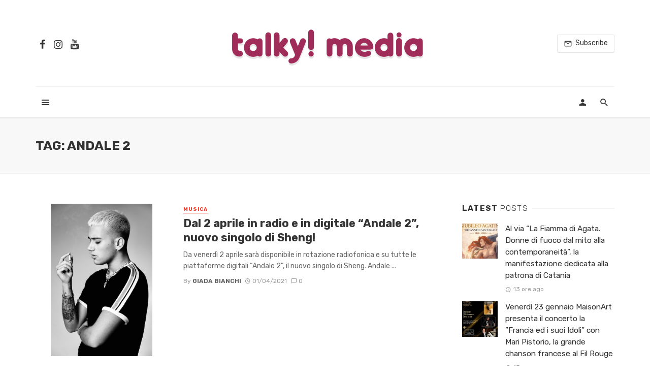

--- FILE ---
content_type: text/html; charset=utf-8
request_url: https://www.talkymedia.it/tag/andale-2/
body_size: 24250
content:
<!DOCTYPE html>
<html lang="it-IT" amp="" transformed="self;v=1" i-amphtml-layout="" i-amphtml-no-boilerplate="">
<head><meta charset="UTF-8"><meta name="viewport" content="width=device-width"><link rel="preconnect" href="https://cdn.ampproject.org"><style amp-runtime="" i-amphtml-version="012512221826001">html{overflow-x:hidden!important}html.i-amphtml-fie{height:100%!important;width:100%!important}html:not([amp4ads]),html:not([amp4ads]) body{height:auto!important}html:not([amp4ads]) body{margin:0!important}body{-webkit-text-size-adjust:100%;-moz-text-size-adjust:100%;-ms-text-size-adjust:100%;text-size-adjust:100%}html.i-amphtml-singledoc.i-amphtml-embedded{-ms-touch-action:pan-y pinch-zoom;touch-action:pan-y pinch-zoom}html.i-amphtml-fie>body,html.i-amphtml-singledoc>body{overflow:visible!important}html.i-amphtml-fie:not(.i-amphtml-inabox)>body,html.i-amphtml-singledoc:not(.i-amphtml-inabox)>body{position:relative!important}html.i-amphtml-ios-embed-legacy>body{overflow-x:hidden!important;overflow-y:auto!important;position:absolute!important}html.i-amphtml-ios-embed{overflow-y:auto!important;position:static}#i-amphtml-wrapper{overflow-x:hidden!important;overflow-y:auto!important;position:absolute!important;top:0!important;left:0!important;right:0!important;bottom:0!important;margin:0!important;display:block!important}html.i-amphtml-ios-embed.i-amphtml-ios-overscroll,html.i-amphtml-ios-embed.i-amphtml-ios-overscroll>#i-amphtml-wrapper{-webkit-overflow-scrolling:touch!important}#i-amphtml-wrapper>body{position:relative!important;border-top:1px solid transparent!important}#i-amphtml-wrapper+body{visibility:visible}#i-amphtml-wrapper+body .i-amphtml-lightbox-element,#i-amphtml-wrapper+body[i-amphtml-lightbox]{visibility:hidden}#i-amphtml-wrapper+body[i-amphtml-lightbox] .i-amphtml-lightbox-element{visibility:visible}#i-amphtml-wrapper.i-amphtml-scroll-disabled,.i-amphtml-scroll-disabled{overflow-x:hidden!important;overflow-y:hidden!important}amp-instagram{padding:54px 0px 0px!important;background-color:#fff}amp-iframe iframe{box-sizing:border-box!important}[amp-access][amp-access-hide]{display:none}[subscriptions-dialog],body:not(.i-amphtml-subs-ready) [subscriptions-action],body:not(.i-amphtml-subs-ready) [subscriptions-section]{display:none!important}amp-experiment,amp-live-list>[update]{display:none}amp-list[resizable-children]>.i-amphtml-loading-container.amp-hidden{display:none!important}amp-list [fetch-error],amp-list[load-more] [load-more-button],amp-list[load-more] [load-more-end],amp-list[load-more] [load-more-failed],amp-list[load-more] [load-more-loading]{display:none}amp-list[diffable] div[role=list]{display:block}amp-story-page,amp-story[standalone]{min-height:1px!important;display:block!important;height:100%!important;margin:0!important;padding:0!important;overflow:hidden!important;width:100%!important}amp-story[standalone]{background-color:#000!important;position:relative!important}amp-story-page{background-color:#757575}amp-story .amp-active>div,amp-story .i-amphtml-loader-background{display:none!important}amp-story-page:not(:first-of-type):not([distance]):not([active]){transform:translateY(1000vh)!important}amp-autocomplete{position:relative!important;display:inline-block!important}amp-autocomplete>input,amp-autocomplete>textarea{padding:0.5rem;border:1px solid rgba(0,0,0,.33)}.i-amphtml-autocomplete-results,amp-autocomplete>input,amp-autocomplete>textarea{font-size:1rem;line-height:1.5rem}[amp-fx^=fly-in]{visibility:hidden}amp-script[nodom],amp-script[sandboxed]{position:fixed!important;top:0!important;width:1px!important;height:1px!important;overflow:hidden!important;visibility:hidden}
/*# sourceURL=/css/ampdoc.css*/[hidden]{display:none!important}.i-amphtml-element{display:inline-block}.i-amphtml-blurry-placeholder{transition:opacity 0.3s cubic-bezier(0.0,0.0,0.2,1)!important;pointer-events:none}[layout=nodisplay]:not(.i-amphtml-element){display:none!important}.i-amphtml-layout-fixed,[layout=fixed][width][height]:not(.i-amphtml-layout-fixed){display:inline-block;position:relative}.i-amphtml-layout-responsive,[layout=responsive][width][height]:not(.i-amphtml-layout-responsive),[width][height][heights]:not([layout]):not(.i-amphtml-layout-responsive),[width][height][sizes]:not(img):not([layout]):not(.i-amphtml-layout-responsive){display:block;position:relative}.i-amphtml-layout-intrinsic,[layout=intrinsic][width][height]:not(.i-amphtml-layout-intrinsic){display:inline-block;position:relative;max-width:100%}.i-amphtml-layout-intrinsic .i-amphtml-sizer{max-width:100%}.i-amphtml-intrinsic-sizer{max-width:100%;display:block!important}.i-amphtml-layout-container,.i-amphtml-layout-fixed-height,[layout=container],[layout=fixed-height][height]:not(.i-amphtml-layout-fixed-height){display:block;position:relative}.i-amphtml-layout-fill,.i-amphtml-layout-fill.i-amphtml-notbuilt,[layout=fill]:not(.i-amphtml-layout-fill),body noscript>*{display:block;overflow:hidden!important;position:absolute;top:0;left:0;bottom:0;right:0}body noscript>*{position:absolute!important;width:100%;height:100%;z-index:2}body noscript{display:inline!important}.i-amphtml-layout-flex-item,[layout=flex-item]:not(.i-amphtml-layout-flex-item){display:block;position:relative;-ms-flex:1 1 auto;flex:1 1 auto}.i-amphtml-layout-fluid{position:relative}.i-amphtml-layout-size-defined{overflow:hidden!important}.i-amphtml-layout-awaiting-size{position:absolute!important;top:auto!important;bottom:auto!important}i-amphtml-sizer{display:block!important}@supports (aspect-ratio:1/1){i-amphtml-sizer.i-amphtml-disable-ar{display:none!important}}.i-amphtml-blurry-placeholder,.i-amphtml-fill-content{display:block;height:0;max-height:100%;max-width:100%;min-height:100%;min-width:100%;width:0;margin:auto}.i-amphtml-layout-size-defined .i-amphtml-fill-content{position:absolute;top:0;left:0;bottom:0;right:0}.i-amphtml-replaced-content,.i-amphtml-screen-reader{padding:0!important;border:none!important}.i-amphtml-screen-reader{position:fixed!important;top:0px!important;left:0px!important;width:4px!important;height:4px!important;opacity:0!important;overflow:hidden!important;margin:0!important;display:block!important;visibility:visible!important}.i-amphtml-screen-reader~.i-amphtml-screen-reader{left:8px!important}.i-amphtml-screen-reader~.i-amphtml-screen-reader~.i-amphtml-screen-reader{left:12px!important}.i-amphtml-screen-reader~.i-amphtml-screen-reader~.i-amphtml-screen-reader~.i-amphtml-screen-reader{left:16px!important}.i-amphtml-unresolved{position:relative;overflow:hidden!important}.i-amphtml-select-disabled{-webkit-user-select:none!important;-ms-user-select:none!important;user-select:none!important}.i-amphtml-notbuilt,[layout]:not(.i-amphtml-element),[width][height][heights]:not([layout]):not(.i-amphtml-element),[width][height][sizes]:not(img):not([layout]):not(.i-amphtml-element){position:relative;overflow:hidden!important;color:transparent!important}.i-amphtml-notbuilt:not(.i-amphtml-layout-container)>*,[layout]:not([layout=container]):not(.i-amphtml-element)>*,[width][height][heights]:not([layout]):not(.i-amphtml-element)>*,[width][height][sizes]:not([layout]):not(.i-amphtml-element)>*{display:none}amp-img:not(.i-amphtml-element)[i-amphtml-ssr]>img.i-amphtml-fill-content{display:block}.i-amphtml-notbuilt:not(.i-amphtml-layout-container),[layout]:not([layout=container]):not(.i-amphtml-element),[width][height][heights]:not([layout]):not(.i-amphtml-element),[width][height][sizes]:not(img):not([layout]):not(.i-amphtml-element){color:transparent!important;line-height:0!important}.i-amphtml-ghost{visibility:hidden!important}.i-amphtml-element>[placeholder],[layout]:not(.i-amphtml-element)>[placeholder],[width][height][heights]:not([layout]):not(.i-amphtml-element)>[placeholder],[width][height][sizes]:not([layout]):not(.i-amphtml-element)>[placeholder]{display:block;line-height:normal}.i-amphtml-element>[placeholder].amp-hidden,.i-amphtml-element>[placeholder].hidden{visibility:hidden}.i-amphtml-element:not(.amp-notsupported)>[fallback],.i-amphtml-layout-container>[placeholder].amp-hidden,.i-amphtml-layout-container>[placeholder].hidden{display:none}.i-amphtml-layout-size-defined>[fallback],.i-amphtml-layout-size-defined>[placeholder]{position:absolute!important;top:0!important;left:0!important;right:0!important;bottom:0!important;z-index:1}amp-img[i-amphtml-ssr]:not(.i-amphtml-element)>[placeholder]{z-index:auto}.i-amphtml-notbuilt>[placeholder]{display:block!important}.i-amphtml-hidden-by-media-query{display:none!important}.i-amphtml-element-error{background:red!important;color:#fff!important;position:relative!important}.i-amphtml-element-error:before{content:attr(error-message)}i-amp-scroll-container,i-amphtml-scroll-container{position:absolute;top:0;left:0;right:0;bottom:0;display:block}i-amp-scroll-container.amp-active,i-amphtml-scroll-container.amp-active{overflow:auto;-webkit-overflow-scrolling:touch}.i-amphtml-loading-container{display:block!important;pointer-events:none;z-index:1}.i-amphtml-notbuilt>.i-amphtml-loading-container{display:block!important}.i-amphtml-loading-container.amp-hidden{visibility:hidden}.i-amphtml-element>[overflow]{cursor:pointer;position:relative;z-index:2;visibility:hidden;display:initial;line-height:normal}.i-amphtml-layout-size-defined>[overflow]{position:absolute}.i-amphtml-element>[overflow].amp-visible{visibility:visible}template{display:none!important}.amp-border-box,.amp-border-box *,.amp-border-box :after,.amp-border-box :before{box-sizing:border-box}amp-pixel{display:none!important}amp-analytics,amp-auto-ads,amp-story-auto-ads{position:fixed!important;top:0!important;width:1px!important;height:1px!important;overflow:hidden!important;visibility:hidden}amp-story{visibility:hidden!important}html.i-amphtml-fie>amp-analytics{position:initial!important}[visible-when-invalid]:not(.visible),form [submit-error],form [submit-success],form [submitting]{display:none}amp-accordion{display:block!important}@media (min-width:1px){:where(amp-accordion>section)>:first-child{margin:0;background-color:#efefef;padding-right:20px;border:1px solid #dfdfdf}:where(amp-accordion>section)>:last-child{margin:0}}amp-accordion>section{float:none!important}amp-accordion>section>*{float:none!important;display:block!important;overflow:hidden!important;position:relative!important}amp-accordion,amp-accordion>section{margin:0}amp-accordion:not(.i-amphtml-built)>section>:last-child{display:none!important}amp-accordion:not(.i-amphtml-built)>section[expanded]>:last-child{display:block!important}
/*# sourceURL=/css/ampshared.css*/</style><meta name="robots" content="index, follow, max-image-preview:large, max-snippet:-1, max-video-preview:-1"><meta property="og:locale" content="it_IT"><meta property="og:type" content="article"><meta property="og:title" content="Andale 2 Archives - TalkyMedia"><meta property="og:url" content="https://www.talkymedia.it/tag/andale-2/"><meta property="og:site_name" content="TalkyMedia"><meta name="twitter:card" content="summary_large_image"><meta name="generator" content="WordPress 6.0.11"><meta name="generator" content="Site Kit by Google 1.47.0"><meta name="framework" content="Redux 4.1.22"><meta name="google-adsense-platform-account" content="ca-host-pub-2644536267352236"><meta name="google-adsense-platform-domain" content="sitekit.withgoogle.com"><meta name="generator" content="Powered by WPBakery Page Builder - drag and drop page builder for WordPress."><meta name="generator" content="AMP Plugin v2.2.0; mode=standard"><meta name="msapplication-TileImage" content="https://www.talkymedia.it/wp-content/uploads/2020/05/cropped-t_logo-270x270.png"><link rel="dns-prefetch" href="//fonts.googleapis.com"><link rel="preload" href="https://www.talkymedia.it/wp-content/themes/the-next-mag/fonts/glyphicons-halflings-regular.eot#iefix" as="font" crossorigin=""><link rel="preload" href="https://www.talkymedia.it/wp-content/themes/the-next-mag/fonts/mdicon.ttf?sx8kbt" as="font" crossorigin=""><link rel="preload" href="https://www.talkymedia.it/wp-content/themes/the-next-mag/fonts/mdicon.ttf?1qswia" as="font" crossorigin=""><link rel="preload" href="https://www.talkymedia.it/wp-content/plugins/accesspress-social-login-lite/css/webfonts/fa-brands-400.eot#iefix" as="font" crossorigin=""><link rel="preload" href="https://www.talkymedia.it/wp-content/plugins/accesspress-social-login-lite/css/webfonts/fa-regular-400.eot#iefix" as="font" crossorigin=""><link rel="preload" href="https://www.talkymedia.it/wp-content/plugins/accesspress-social-login-lite/css/webfonts/fa-solid-900.eot#iefix" as="font" crossorigin=""><link rel="preconnect" href="https://fonts.gstatic.com" crossorigin=""><link rel="dns-prefetch" href="https://fonts.gstatic.com"><link rel="preload" as="style" href="https://fonts.googleapis.com/css?family=Rubik:300,400,500,700,900,300italic,400italic,500italic,700italic,900italic&amp;subset=latin&amp;display=swap&amp;ver=1639747572"><script async="" src="https://cdn.ampproject.org/v0.mjs" type="module" crossorigin="anonymous"></script><script async nomodule src="https://cdn.ampproject.org/v0.js" crossorigin="anonymous"></script><script src="https://cdn.ampproject.org/v0/amp-analytics-0.1.mjs" async="" custom-element="amp-analytics" type="module" crossorigin="anonymous"></script><script async nomodule src="https://cdn.ampproject.org/v0/amp-analytics-0.1.js" crossorigin="anonymous" custom-element="amp-analytics"></script><script src="https://cdn.ampproject.org/v0/amp-auto-ads-0.1.mjs" async="" custom-element="amp-auto-ads" type="module" crossorigin="anonymous"></script><script async nomodule src="https://cdn.ampproject.org/v0/amp-auto-ads-0.1.js" crossorigin="anonymous" custom-element="amp-auto-ads"></script><script src="https://cdn.ampproject.org/v0/amp-form-0.1.mjs" async="" custom-element="amp-form" type="module" crossorigin="anonymous"></script><script async nomodule src="https://cdn.ampproject.org/v0/amp-form-0.1.js" crossorigin="anonymous" custom-element="amp-form"></script><script src="https://cdn.ampproject.org/v0/amp-mustache-0.2.mjs" async="" custom-template="amp-mustache" type="module" crossorigin="anonymous"></script><script async nomodule src="https://cdn.ampproject.org/v0/amp-mustache-0.2.js" crossorigin="anonymous" custom-template="amp-mustache"></script><script src="https://cdn.ampproject.org/v0/amp-youtube-0.1.mjs" async="" custom-element="amp-youtube" type="module" crossorigin="anonymous"></script><script async nomodule src="https://cdn.ampproject.org/v0/amp-youtube-0.1.js" crossorigin="anonymous" custom-element="amp-youtube"></script><link rel="icon" href="https://www.talkymedia.it/wp-content/uploads/2020/05/cropped-t_logo-32x32.png" sizes="32x32"><link rel="icon" href="https://www.talkymedia.it/wp-content/uploads/2020/05/cropped-t_logo-192x192.png" sizes="192x192"><link rel="stylesheet" href="https://fonts.googleapis.com/css?family=Rubik:300,400,500,700,900,300italic,400italic,500italic,700italic,900italic&amp;subset=latin&amp;display=swap&amp;ver=1639747572" media="print"><link rel="stylesheet" href="https://fonts.googleapis.com/css?family=Rubik:300,400,500,700,900,300italic,400italic,500italic,700italic,900italic&amp;subset=latin&amp;display=swap&amp;ver=1639747572"><style amp-custom="">.lwa{margin-bottom:10px}.lwa-password input,.lwa-username input{margin:0px;width:96%;padding-left:2%;padding-right:2%}.lwa-status{margin:0px 0px 5px;padding:10px 10px;color:#333;display:none;font-size:14px}amp-img.amp-wp-enforced-sizes{-o-object-fit:contain;object-fit:contain}.amp-wp-default-form-message>p{margin:1em 0;padding:.5em}.amp-wp-default-form-message[submit-success]>p.amp-wp-form-redirecting,.amp-wp-default-form-message[submitting]>p{font-style:italic}.amp-wp-default-form-message[submit-success]>p:not(.amp-wp-form-redirecting){background-color:#90ee90;border:1px solid green;color:#000}.amp-wp-default-form-message[submit-error]>p{background-color:#ffb6c1;border:1px solid red;color:#000}.amp-wp-default-form-message[submit-success]>p:empty{display:none}amp-img img,amp-img noscript{image-rendering:inherit;-o-object-fit:inherit;object-fit:inherit;-o-object-position:inherit;object-position:inherit}:where(.wp-block-columns.has-background){padding:1.25em 2.375em}ol,ul{box-sizing:border-box}:where(p.has-text-color:not(.has-link-color)) a{color:inherit}:root{--wp--preset--font-size--normal:16px;--wp--preset--font-size--huge:42px}html :where(.has-border-color),html :where([data-amp-original-style*=border-width]){border-style:solid}html :where(amp-img[class*=wp-image-]),html :where(amp-anim[class*=wp-image-]){height:auto;max-width:100%}body{--wp--preset--color--black:#000;--wp--preset--color--cyan-bluish-gray:#abb8c3;--wp--preset--color--white:#fff;--wp--preset--color--pale-pink:#f78da7;--wp--preset--color--vivid-red:#cf2e2e;--wp--preset--color--luminous-vivid-orange:#ff6900;--wp--preset--color--luminous-vivid-amber:#fcb900;--wp--preset--color--light-green-cyan:#7bdcb5;--wp--preset--color--vivid-green-cyan:#00d084;--wp--preset--color--pale-cyan-blue:#8ed1fc;--wp--preset--color--vivid-cyan-blue:#0693e3;--wp--preset--color--vivid-purple:#9b51e0;--wp--preset--gradient--vivid-cyan-blue-to-vivid-purple:linear-gradient(135deg,rgba(6,147,227,1) 0%,#9b51e0 100%);--wp--preset--gradient--light-green-cyan-to-vivid-green-cyan:linear-gradient(135deg,#7adcb4 0%,#00d082 100%);--wp--preset--gradient--luminous-vivid-amber-to-luminous-vivid-orange:linear-gradient(135deg,rgba(252,185,0,1) 0%,rgba(255,105,0,1) 100%);--wp--preset--gradient--luminous-vivid-orange-to-vivid-red:linear-gradient(135deg,rgba(255,105,0,1) 0%,#cf2e2e 100%);--wp--preset--gradient--very-light-gray-to-cyan-bluish-gray:linear-gradient(135deg,#eee 0%,#a9b8c3 100%);--wp--preset--gradient--cool-to-warm-spectrum:linear-gradient(135deg,#4aeadc 0%,#9778d1 20%,#cf2aba 40%,#ee2c82 60%,#fb6962 80%,#fef84c 100%);--wp--preset--gradient--blush-light-purple:linear-gradient(135deg,#ffceec 0%,#9896f0 100%);--wp--preset--gradient--blush-bordeaux:linear-gradient(135deg,#fecda5 0%,#fe2d2d 50%,#6b003e 100%);--wp--preset--gradient--luminous-dusk:linear-gradient(135deg,#ffcb70 0%,#c751c0 50%,#4158d0 100%);--wp--preset--gradient--pale-ocean:linear-gradient(135deg,#fff5cb 0%,#b6e3d4 50%,#33a7b5 100%);--wp--preset--gradient--electric-grass:linear-gradient(135deg,#caf880 0%,#71ce7e 100%);--wp--preset--gradient--midnight:linear-gradient(135deg,#020381 0%,#2874fc 100%);--wp--preset--duotone--dark-grayscale:url("#wp-duotone-dark-grayscale");--wp--preset--duotone--grayscale:url("#wp-duotone-grayscale");--wp--preset--duotone--purple-yellow:url("#wp-duotone-purple-yellow");--wp--preset--duotone--blue-red:url("#wp-duotone-blue-red");--wp--preset--duotone--midnight:url("#wp-duotone-midnight");--wp--preset--duotone--magenta-yellow:url("#wp-duotone-magenta-yellow");--wp--preset--duotone--purple-green:url("#wp-duotone-purple-green");--wp--preset--duotone--blue-orange:url("#wp-duotone-blue-orange");--wp--preset--font-size--small:13px;--wp--preset--font-size--medium:20px;--wp--preset--font-size--large:36px;--wp--preset--font-size--x-large:42px}@-webkit-keyframes fa-spin{0%{-webkit-transform:rotate(0deg);transform:rotate(0deg)}to{-webkit-transform:rotate(1turn);transform:rotate(1turn)}}@keyframes fa-spin{0%{-webkit-transform:rotate(0deg);transform:rotate(0deg)}to{-webkit-transform:rotate(1turn);transform:rotate(1turn)}}@font-face{font-family:"Font Awesome 5 Brands";font-style:normal;font-weight:400;font-display:block;src:url("https://www.talkymedia.it/wp-content/plugins/accesspress-social-login-lite/css/webfonts/fa-brands-400.eot");src:url("https://www.talkymedia.it/wp-content/plugins/accesspress-social-login-lite/css/webfonts/fa-brands-400.eot#iefix") format("embedded-opentype"),url("https://www.talkymedia.it/wp-content/plugins/accesspress-social-login-lite/css/webfonts/fa-brands-400.woff2") format("woff2"),url("https://www.talkymedia.it/wp-content/plugins/accesspress-social-login-lite/css/webfonts/fa-brands-400.woff") format("woff"),url("https://www.talkymedia.it/wp-content/plugins/accesspress-social-login-lite/css/webfonts/fa-brands-400.ttf") format("truetype"),url("https://www.talkymedia.it/wp-content/plugins/accesspress-social-login-lite/css/webfonts/fa-brands-400.svg#fontawesome") format("svg")}@font-face{font-family:"Font Awesome 5 Free";font-style:normal;font-weight:400;font-display:block;src:url("https://www.talkymedia.it/wp-content/plugins/accesspress-social-login-lite/css/webfonts/fa-regular-400.eot");src:url("https://www.talkymedia.it/wp-content/plugins/accesspress-social-login-lite/css/webfonts/fa-regular-400.eot#iefix") format("embedded-opentype"),url("https://www.talkymedia.it/wp-content/plugins/accesspress-social-login-lite/css/webfonts/fa-regular-400.woff2") format("woff2"),url("https://www.talkymedia.it/wp-content/plugins/accesspress-social-login-lite/css/webfonts/fa-regular-400.woff") format("woff"),url("https://www.talkymedia.it/wp-content/plugins/accesspress-social-login-lite/css/webfonts/fa-regular-400.ttf") format("truetype"),url("https://www.talkymedia.it/wp-content/plugins/accesspress-social-login-lite/css/webfonts/fa-regular-400.svg#fontawesome") format("svg")}@font-face{font-family:"Font Awesome 5 Free";font-style:normal;font-weight:900;font-display:block;src:url("https://www.talkymedia.it/wp-content/plugins/accesspress-social-login-lite/css/webfonts/fa-solid-900.eot");src:url("https://www.talkymedia.it/wp-content/plugins/accesspress-social-login-lite/css/webfonts/fa-solid-900.eot#iefix") format("embedded-opentype"),url("https://www.talkymedia.it/wp-content/plugins/accesspress-social-login-lite/css/webfonts/fa-solid-900.woff2") format("woff2"),url("https://www.talkymedia.it/wp-content/plugins/accesspress-social-login-lite/css/webfonts/fa-solid-900.woff") format("woff"),url("https://www.talkymedia.it/wp-content/plugins/accesspress-social-login-lite/css/webfonts/fa-solid-900.ttf") format("truetype"),url("https://www.talkymedia.it/wp-content/plugins/accesspress-social-login-lite/css/webfonts/fa-solid-900.svg#fontawesome") format("svg")}div.social-networks a{border-bottom:none;text-decoration:none}span.apsl-login-new-text{font-size:15px;font-weight:bold;display:block;margin-bottom:15px}@keyframes spin{from{transform:rotate(0deg)}to{transform:rotate(360deg)}}@keyframes blink{from{opacity:0}50%{opacity:1}to{opacity:0}}html{font-family:sans-serif;-webkit-text-size-adjust:100%;-ms-text-size-adjust:100%}body{margin:0}article,footer,header,nav{display:block}amp-youtube{display:inline-block;vertical-align:baseline}[hidden],template{display:none}a{background-color:transparent}a:active,a:hover{outline:0}small{font-size:80%}amp-img{border:0}svg:not(:root){overflow:hidden}button,input{margin:0;font:inherit;color:inherit}button{overflow:visible}button{text-transform:none}button,html input[type=button],input[type=reset],input[type=submit]{-webkit-appearance:button;cursor:pointer}button[disabled],html input[disabled]{cursor:default}button::-moz-focus-inner,input::-moz-focus-inner{padding:0;border:0}input{line-height:normal}input[type=checkbox],input[type=radio]{-webkit-box-sizing:border-box;-moz-box-sizing:border-box;box-sizing:border-box;padding:0}input[type=number]::-webkit-inner-spin-button,input[type=number]::-webkit-outer-spin-button{height:auto}input[type=search]{-webkit-box-sizing:content-box;-moz-box-sizing:content-box;box-sizing:content-box;-webkit-appearance:textfield}input[type=search]::-webkit-search-cancel-button,input[type=search]::-webkit-search-decoration{-webkit-appearance:none}@media print{:root:not(#_):not(#_):not(#_):not(#_):not(#_):not(#_) *,:root:not(#_):not(#_):not(#_):not(#_):not(#_):not(#_):not(#_):not(#_) :after,:root:not(#_):not(#_):not(#_):not(#_):not(#_):not(#_):not(#_):not(#_) :before{color:#000;text-shadow:none;background:0 0;-webkit-box-shadow:none;box-shadow:none}a,a:visited{text-decoration:underline}a[href]:after{content:" (" attr(href) ")"}a[href^="javascript:"]:after,a[href^="#"]:after{content:""}amp-img{page-break-inside:avoid}:root:not(#_):not(#_):not(#_):not(#_):not(#_):not(#_):not(#_):not(#_) amp-img{max-width:100%}h2,h3,p{orphans:3;widows:3}h2,h3{page-break-after:avoid}}@font-face{font-family:"Glyphicons Halflings";src:url("https://www.talkymedia.it/wp-content/themes/the-next-mag/fonts/glyphicons-halflings-regular.eot");src:url("https://www.talkymedia.it/wp-content/themes/the-next-mag/fonts/glyphicons-halflings-regular.eot#iefix") format("embedded-opentype"),url("https://www.talkymedia.it/wp-content/themes/the-next-mag/fonts/glyphicons-halflings-regular.woff2") format("woff2"),url("https://www.talkymedia.it/wp-content/themes/the-next-mag/fonts/glyphicons-halflings-regular.woff") format("woff"),url("https://www.talkymedia.it/wp-content/themes/the-next-mag/fonts/glyphicons-halflings-regular.ttf") format("truetype"),url("https://www.talkymedia.it/wp-content/themes/the-next-mag/fonts/glyphicons-halflings-regular.svg#glyphicons_halflingsregular") format("svg")}*{-webkit-box-sizing:border-box;-moz-box-sizing:border-box;box-sizing:border-box}:after,:before{-webkit-box-sizing:border-box;-moz-box-sizing:border-box;box-sizing:border-box}html{font-size:10px;-webkit-tap-highlight-color:rgba(0,0,0,0)}body{font-family:"Helvetica Neue",Helvetica,Arial,sans-serif;font-size:14px;line-height:1.42857143;color:#333;background-color:#fff}button,input{font-family:inherit;font-size:inherit;line-height:inherit}a{color:#337ab7;text-decoration:none}a:focus,a:hover{color:#23527c;text-decoration:underline}a:focus{outline:5px auto -webkit-focus-ring-color;outline-offset:-2px}amp-img{vertical-align:middle}[role=button]{cursor:pointer}h2,h3,h4,h5{font-family:inherit;font-weight:500;line-height:1.1;color:inherit}h2 small,h3 small,h4 small,h5 small{font-weight:400;line-height:1;color:#777}h2,h3{margin-top:20px;margin-bottom:10px}h2 small,h3 small{font-size:65%}h4,h5{margin-top:10px;margin-bottom:10px}h4 small,h5 small{font-size:75%}h2{font-size:30px}h3{font-size:24px}h4{font-size:18px}h5{font-size:14px}p{margin:0 0 10px}small{font-size:85%}.text-left{text-align:left}.text-right{text-align:right}.text-center{text-align:center}ol,ul{margin-top:0;margin-bottom:10px}ol ol,ol ul,ul ol,ul ul{margin-bottom:0}.list-unstyled{padding-left:0;list-style:none}.container{padding-right:15px;padding-left:15px;margin-right:auto;margin-left:auto}@media (min-width:768px){.container{width:750px}}@media (min-width:992px){.container{width:970px}}@media (min-width:1200px){.container{width:1170px}}.row{margin-right:-15px;margin-left:-15px}.col-xs-3,.col-xs-6{position:relative;min-height:1px;padding-right:15px;padding-left:15px}.col-xs-3,.col-xs-6{float:left}.col-xs-6{width:50%}.col-xs-3{width:25%}label{display:inline-block;max-width:100%;margin-bottom:5px;font-weight:700}input[type=search]{-webkit-box-sizing:border-box;-moz-box-sizing:border-box;box-sizing:border-box}input[type=checkbox],input[type=radio]{margin:4px 0 0;margin-top:1px \9;line-height:normal}input[type=file]{display:block}input[type=range]{display:block;width:100%}input[type=file]:focus,input[type=checkbox]:focus,input[type=radio]:focus{outline:5px auto -webkit-focus-ring-color;outline-offset:-2px}input[type=search]{-webkit-appearance:none}input[type=checkbox][disabled],input[type=radio][disabled]{cursor:not-allowed}.btn{display:inline-block;padding:6px 12px;margin-bottom:0;font-size:14px;font-weight:400;line-height:1.42857143;text-align:center;white-space:nowrap;vertical-align:middle;-ms-touch-action:manipulation;touch-action:manipulation;cursor:pointer;-webkit-user-select:none;-moz-user-select:none;-ms-user-select:none;user-select:none;background-image:none;border:1px solid transparent;border-radius:4px}.btn.active:focus-within,.btn.active:focus,.btn:focus-within,.btn:active:focus-within,.btn:active:focus,.btn:focus{outline:5px auto -webkit-focus-ring-color;outline-offset:-2px}.btn:focus-within,.btn:focus,.btn:hover{color:#333;text-decoration:none}.btn.active,.btn:active{background-image:none;outline:0;-webkit-box-shadow:inset 0 3px 5px rgba(0,0,0,.125);box-shadow:inset 0 3px 5px rgba(0,0,0,.125)}.btn[disabled]{cursor:not-allowed;filter:alpha(opacity=65);-webkit-box-shadow:none;box-shadow:none;opacity:.65}.btn-default{color:#333;background-color:#fff;border-color:#ccc}.btn-default:focus-within,.btn-default:focus{color:#333;background-color:#e6e6e6;border-color:#8c8c8c}.btn-default:hover{color:#333;background-color:#e6e6e6;border-color:#adadad}.btn-default.active,.btn-default:active{color:#333;background-color:#e6e6e6;border-color:#adadad}.btn-default.active:focus-within,.btn-default.active:focus,.btn-default.active:hover,.btn-default:active:focus-within,.btn-default:active:focus,.btn-default:active:hover{color:#333;background-color:#d4d4d4;border-color:#8c8c8c}.btn-default.active,.btn-default:active{background-image:none}.btn-default[disabled]:focus-within,.btn-default[disabled]:focus,.btn-default[disabled]:hover{background-color:#fff;border-color:#ccc}.btn-primary{color:#fff;background-color:#337ab7;border-color:#2e6da4}.btn-primary:focus-within,.btn-primary:focus{color:#fff;background-color:#286090;border-color:#122b40}.btn-primary:hover{color:#fff;background-color:#286090;border-color:#204d74}.btn-primary.active,.btn-primary:active{color:#fff;background-color:#286090;border-color:#204d74}.btn-primary.active:focus-within,.btn-primary.active:focus,.btn-primary.active:hover,.btn-primary:active:focus-within,.btn-primary:active:focus,.btn-primary:active:hover{color:#fff;background-color:#204d74;border-color:#122b40}.btn-primary.active,.btn-primary:active{background-image:none}.btn-primary[disabled]:focus-within,.btn-primary[disabled]:focus,.btn-primary[disabled]:hover{background-color:#337ab7;border-color:#2e6da4}.btn-block{display:block;width:100%}.btn-block+.btn-block{margin-top:5px}input[type=button].btn-block,input[type=reset].btn-block,input[type=submit].btn-block{width:100%}.fade{opacity:0;-webkit-transition:opacity .15s linear;-o-transition:opacity .15s linear;transition:opacity .15s linear}.fade.in{opacity:1}[data-toggle=buttons]>.btn input[type=checkbox],[data-toggle=buttons]>.btn input[type=radio]{position:absolute;clip:rect(0,0,0,0);pointer-events:none}.nav{padding-left:0;margin-bottom:0;list-style:none}.nav>li{position:relative;display:block}.nav>li>a{position:relative;display:block;padding:10px 15px}.nav>li>a:focus,.nav>li>a:hover{text-decoration:none;background-color:#eee}.nav>li>a>amp-img{max-width:none}.nav-tabs{border-bottom:1px solid #ddd}.nav-tabs>li{float:left;margin-bottom:-1px}.nav-tabs>li>a{margin-right:2px;line-height:1.42857143;border:1px solid transparent;border-radius:4px 4px 0 0}.nav-tabs>li>a:hover{border-color:#eee #eee #ddd}.nav-tabs>li.active>a,.nav-tabs>li.active>a:focus,.nav-tabs>li.active>a:hover{color:#555;cursor:default;background-color:#fff;border:1px solid #ddd;border-bottom-color:transparent}.tab-content>.tab-pane{display:none}.tab-content>.active{display:block}@-webkit-keyframes progress-bar-stripes{from{background-position:40px 0}to{background-position:0 0}}@-o-keyframes progress-bar-stripes{from{background-position:40px 0}to{background-position:0 0}}@keyframes progress-bar-stripes{from{background-position:40px 0}to{background-position:0 0}}.close{float:right;font-size:21px;font-weight:700;line-height:1;color:#000;text-shadow:0 1px 0 #fff;filter:alpha(opacity=20);opacity:.2}.close:focus,.close:hover{color:#000;text-decoration:none;cursor:pointer;filter:alpha(opacity=50);opacity:.5}button.close{-webkit-appearance:none;padding:0;cursor:pointer;background:0 0;border:0}.modal{position:fixed;top:0;right:0;bottom:0;left:0;z-index:1050;display:none;overflow:hidden;-webkit-overflow-scrolling:touch;outline:0}.modal.fade .modal-dialog{-webkit-transition:-webkit-transform .3s ease-out;-o-transition:-o-transform .3s ease-out;transition:transform .3s ease-out;-webkit-transform:translate(0,-25%);-ms-transform:translate(0,-25%);-o-transform:translate(0,-25%);transform:translate(0,-25%)}.modal.in .modal-dialog{-webkit-transform:translate(0,0);-ms-transform:translate(0,0);-o-transform:translate(0,0);transform:translate(0,0)}.modal-dialog{position:relative;width:auto;margin:10px}.modal-content{position:relative;background-color:#fff;-webkit-background-clip:padding-box;background-clip:padding-box;border:1px solid #999;border:1px solid rgba(0,0,0,.2);border-radius:6px;outline:0;-webkit-box-shadow:0 3px 9px rgba(0,0,0,.5);box-shadow:0 3px 9px rgba(0,0,0,.5)}.modal-header{padding:15px;border-bottom:1px solid #e5e5e5}.modal-header .close{margin-top:-2px}.modal-title{margin:0;line-height:1.42857143}.modal-body{position:relative;padding:15px}@media (min-width:768px){.modal-dialog{width:600px;margin:30px auto}.modal-content{-webkit-box-shadow:0 5px 15px rgba(0,0,0,.5);box-shadow:0 5px 15px rgba(0,0,0,.5)}}.clearfix:after,.clearfix:before,.container:after,.container:before,.modal-header:after,.modal-header:before,.nav:after,.nav:before,.row:after,.row:before{display:table;content:" "}.clearfix:after,.container:after,.modal-header:after,.nav:after,.row:after{clear:both}:root:not(#_):not(#_):not(#_):not(#_):not(#_):not(#_):not(#_) .visible-sm,:root:not(#_):not(#_):not(#_):not(#_):not(#_):not(#_):not(#_) .visible-xs{display:none}:root:not(#_):not(#_):not(#_):not(#_):not(#_):not(#_):not(#_) .visible-xs-inline-block{display:none}@media (max-width:767px){:root:not(#_):not(#_):not(#_):not(#_):not(#_):not(#_):not(#_) .visible-xs{display:block}}@media (max-width:767px){:root:not(#_):not(#_):not(#_):not(#_):not(#_):not(#_):not(#_) .visible-xs-inline-block{display:inline-block}}@media (min-width:768px) and (max-width:991px){:root:not(#_):not(#_):not(#_):not(#_):not(#_):not(#_):not(#_) .visible-sm{display:block}}@media (max-width:767px){:root:not(#_):not(#_):not(#_):not(#_):not(#_):not(#_):not(#_) .hidden-xs{display:none}}@media (min-width:768px) and (max-width:991px){:root:not(#_):not(#_):not(#_):not(#_):not(#_):not(#_):not(#_) .hidden-sm{display:none}}@-webkit-keyframes fadeOut{0%{opacity:1}100%{opacity:0}}@keyframes fadeOut{0%{opacity:1}100%{opacity:0}}@-webkit-keyframes spinner{0%{-webkit-transform:rotate(0);transform:rotate(0)}100%{-webkit-transform:rotate(360deg);transform:rotate(360deg)}}@keyframes spinner{0%{-webkit-transform:rotate(0);transform:rotate(0)}100%{-webkit-transform:rotate(360deg);transform:rotate(360deg)}}button::-moz-focus-inner{padding:0;border:0}html{font-size:14px}body{font-family:-apple-system,BlinkMacSystemFont,"Segoe UI",Roboto,Helvetica,Arial,sans-serif,"Apple Color Emoji","Segoe UI Emoji","Segoe UI Symbol";font-size:1rem;color:rgba(0,0,0,.8);-webkit-font-smoothing:antialiased}:root:not(#_):not(#_):not(#_):not(#_):not(#_):not(#_):not(#_):not(#_) .row:before{display:none}a{color:#fc3c2d}:root:not(#_):not(#_):not(#_):not(#_):not(#_):not(#_):not(#_):not(#_) a{outline:0}a:hover,a:focus,a:active{color:#fc3c2d}:root:not(#_):not(#_):not(#_):not(#_):not(#_):not(#_):not(#_):not(#_) button{outline:0}amp-img{max-width:100%;height:auto}p{margin:0 0 1em}ul,ol{margin:0 0 1.6em;padding:0}h2:first-child,h3:first-child,h4:first-child,h5:first-child{margin-top:0}h5{font-size:1.125rem;line-height:1.4}@media (min-width: 768px){h5{font-size:1.2rem;line-height:1.4}}@media (min-width: 992px){h5{font-size:1.25rem;line-height:1.4}}h4{font-size:1.266rem;line-height:1.4}@media (min-width: 768px){h4{font-size:1.44rem;line-height:1.4}}@media (min-width: 992px){h4{font-size:1.563rem;line-height:1.3}}h3{font-size:1.424rem;line-height:1.4}@media (min-width: 768px){h3{font-size:1.728rem;line-height:1.3}}@media (min-width: 992px){h3{font-size:1.953rem;line-height:1.3}}h2{font-size:1.602rem;line-height:1.3}@media (min-width: 768px){h2{font-size:2.074rem;line-height:1.3}}@media (min-width: 992px){h2{font-size:2.441rem;line-height:1.2}}.typescale-0{font-size:1.1rem;line-height:1.5}@media (min-width: 768px){.typescale-0{font-size:1.1rem;line-height:1.5}}@media (min-width: 992px){.typescale-0{font-size:1.1rem;line-height:1.5}}.typescale-1{font-size:1.125rem;line-height:1.4}@media (min-width: 768px){.typescale-1{font-size:1.2rem;line-height:1.4}}@media (min-width: 992px){.typescale-1{font-size:1.25rem;line-height:1.4}}.typescale-2{font-size:1.266rem;line-height:1.4}@media (min-width: 768px){.typescale-2{font-size:1.44rem;line-height:1.4}}@media (min-width: 992px){.typescale-2{font-size:1.563rem;line-height:1.3}}.flexbox{display:-webkit-box;display:-moz-box;display:box;display:-webkit-flex;display:-moz-flex;display:-ms-flexbox;display:flex}.flexbox>*{-webkit-box-flex:0;-moz-box-flex:0;box-flex:0;-webkit-flex:0 1 auto;-moz-flex:0 1 auto;-ms-flex:0 1 auto;flex:0 1 auto}.flexbox__item{-webkit-box-flex:1;-moz-box-flex:1;box-flex:1;-webkit-flex:1;-moz-flex:1;-ms-flex:1;flex:1}:root:not(#_):not(#_):not(#_):not(#_):not(#_):not(#_):not(#_) .max-width-sm{max-width:720px}[class*="max-width-"].text-center{margin-left:auto;margin-right:auto}.inverse-text{position:relative;color:white}.list-unstyled{margin:0;padding:0;list-style:none}.list-center{text-align:center}.list-center>li{display:inline-block}.list-space-xs{margin-top:-5px;margin-bottom:-5px}.list-space-xs>*{padding-top:5px;padding-bottom:5px}.list-space-sm{margin-top:-7.5px;margin-bottom:-7.5px}.list-space-sm>*{padding-top:7.5px;padding-bottom:7.5px}.list-space-xl{margin-top:-20px;margin-bottom:-20px}.list-space-xl>*{padding-top:20px;padding-bottom:20px}.list-horizontal{margin-top:0;margin-bottom:0}.list-horizontal>li{display:inline-block;padding-top:0;padding-bottom:0}.list-horizontal.list-space-xs{margin-left:-5px;margin-right:-5px}.list-horizontal.list-space-xs>*{padding-left:5px;padding-right:5px}.list-horizontal.list-space-sm{margin-left:-7.5px;margin-right:-7.5px}.list-horizontal.list-space-sm>*{padding-left:7.5px;padding-right:7.5px}.list-horizontal.list-space-xl{margin-left:-20px;margin-right:-20px}.list-horizontal.list-space-xl>*{padding-left:20px;padding-right:20px}[class*="list-seperated"].list-space-xs{margin-top:-10px;margin-bottom:-10px}[class*="list-seperated"].list-space-xs>*{padding-top:10px;padding-bottom:10px}[class*="list-seperated"].list-space-sm{margin-top:-15px;margin-bottom:-15px}[class*="list-seperated"].list-space-sm>*{padding-top:15px;padding-bottom:15px}[class*="list-seperated"].list-space-xl{margin-top:-40px;margin-bottom:-40px}[class*="list-seperated"].list-space-xl>*{padding-top:40px;padding-bottom:40px}[class*="list-seperated"]>*:not(:last-child){border-bottom:1px solid rgba(0,0,0,.05)}:root:not(#_):not(#_):not(#_):not(#_):not(#_):not(#_):not(#_) .facebook-theme-bg{background-color:#3b5998}@-webkit-keyframes kenburns{0%{-webkit-transform:scale(1.2)}100%{-webkit-transform:scale(1)}}@-moz-keyframes kenburns{0%{-moz-transform:scale(1.2)}100%{-moz-transform:scale(1)}}@keyframes kenburns{0%{-webkit-transform:scale(1.2);-moz-transform:scale(1.2);-ms-transform:scale(1.2);-o-transform:scale(1.2);transform:scale(1.2)}100%{-webkit-transform:scale(1);-moz-transform:scale(1);-ms-transform:scale(1);-o-transform:scale(1);transform:scale(1)}}.site-wrapper{overflow:hidden}.site-content{padding-top:20px;padding-bottom:30px}@media (min-width: 768px){.site-content{padding-top:40px;padding-bottom:60px}}.container--narrow{max-width:970px}.mnmd-main-col{width:100%;min-height:1px;float:left;padding-left:15px;padding-right:15px}@media (min-width: 992px){.mnmd-main-col{width:680px}}@media (min-width: 1200px){.mnmd-main-col{width:840px;padding-right:35px}}.mnmd-sub-col{width:100%;float:left;padding-top:30px;padding-left:15px;padding-right:15px}@media (min-width: 992px){.mnmd-sub-col{padding-top:0;width:290px}}@media (min-width: 1200px){.mnmd-sub-col{width:330px}}.row--flex{display:-webkit-box;display:-moz-box;display:box;display:-webkit-flex;display:-moz-flex;display:-ms-flexbox;display:flex;-webkit-box-lines:multiple;-moz-box-lines:multiple;box-lines:multiple;-webkit-flex-wrap:wrap;-moz-flex-wrap:wrap;-ms-flex-wrap:wrap;flex-wrap:wrap}.row--flex.row--vertical-center{-webkit-box-align:center;-moz-box-align:center;box-align:center;-webkit-align-items:center;-moz-align-items:center;-ms-align-items:center;-o-align-items:center;align-items:center;-ms-flex-align:center}.row--flex>[class*='col-']{float:none}.site-header{position:relative;background:#fff;box-shadow:0px 3px 2px 0px rgba(0,0,0,.03),0 1px 0 0 rgba(0,0,0,.04),0 -1px 0 0 rgba(0,0,0,.04);z-index:20}.header-main{padding:5px 0}@media (min-width: 992px){.header-main{padding:40px 0}}.navigation-bar .header-branding{max-width:30%}.header-branding--mobile{min-width:0}:root:not(#_):not(#_):not(#_):not(#_):not(#_):not(#_):not(#_):not(#_) .header-logo a{text-decoration:none}.navigation-bar .header-logo{display:inline-block;vertical-align:middle}.navigation-bar .header-logo amp-img{max-height:60px;padding:15px 0}.navigation-bar{height:60px;position:relative;z-index:1}.navigation-bar--fullwidth{background:#fff}.navigation-bar__inner{position:relative;display:-webkit-box;display:-moz-box;display:box;display:-webkit-flex;display:-moz-flex;display:-ms-flexbox;display:flex;-webkit-box-align:center;-moz-box-align:center;box-align:center;-webkit-align-items:center;-moz-align-items:center;-ms-align-items:center;-o-align-items:center;align-items:center;-ms-flex-align:center}.navigation-bar--fullwidth .navigation-bar__inner{padding-left:15px;padding-right:15px}.navigation-bar--fullwidth .container .navigation-bar__inner{padding-left:0;padding-right:0}.navigation-bar:not(.navigation-bar--fullwidth):not(.navigation-bar--inverse) .navigation-bar__inner{box-shadow:0 -1px 0 rgba(0,0,0,.05)}.navigation-bar__section{min-width:0;padding-left:8px;padding-right:8px;overflow:hidden;text-overflow:ellipsis;white-space:nowrap}.navigation-bar__section:first-child{padding-left:0}.navigation-bar__section:last-child{padding-right:0}.navigation-wrapper{-webkit-box-flex:1;-moz-box-flex:1;box-flex:1;-webkit-flex:1;-moz-flex:1;-ms-flex:1;flex:1;overflow:hidden}@media (min-width: 1200px){.navigation-bar .header-logo{padding-right:20px}}.navigation-bar-btn{color:inherit;text-decoration:none;display:inline-block;height:60px;padding:0 10px;background:transparent;border:none;box-shadow:none;font-size:1rem;text-align:center;cursor:pointer;vertical-align:top}.navigation-bar-btn:hover,.navigation-bar-btn:active,.navigation-bar-btn:focus{color:inherit;text-decoration:none}.navigation-bar-btn span,.navigation-bar-btn i{line-height:60px;vertical-align:middle}.navigation-bar-btn i{font-size:20px}.navigation-bar-btn i:not(:last-child){margin-right:.2em}.header-search-dropdown{display:none;position:absolute;top:100%;left:0;right:0;background-color:#fafafa;opacity:0;visibility:hidden;-webkit-transition:all .2s ease-out;-moz-transition:all .2s ease-out;transition:all .2s ease-out}.header-search-dropdown .search-form__input{padding:18px 8px;background:transparent;border:none;box-shadow:none;font-size:16px;font-size:1.14286rem}@media (min-width: 768px){.header-search-dropdown .search-form__input{font-size:26px;font-size:1.85714rem}}.header-search-dropdown .search-form__input:focus{border:none;box-shadow:none;outline:none}.header-search-dropdown .search-form__submit{text-transform:uppercase}.search-form--horizontal{display:-webkit-box;display:-moz-box;display:box;display:-webkit-flex;display:-moz-flex;display:-ms-flexbox;display:flex;-webkit-box-align:center;-moz-box-align:center;box-align:center;-webkit-align-items:center;-moz-align-items:center;-ms-align-items:center;-o-align-items:center;align-items:center;-ms-flex-align:center}.search-form--horizontal .search-form__input-wrap{-webkit-box-flex:1;-moz-box-flex:1;box-flex:1;-webkit-flex:1;-moz-flex:1;-ms-flex:1;flex:1}.search-form--horizontal .search-form__submit-wrap{-webkit-box-flex:0;-moz-box-flex:0;box-flex:0;-webkit-flex:0;-moz-flex:0;-ms-flex:0;flex:0}.search-results{color:rgba(0,0,0,.8)}.ajax-search .search-results{display:none;opacity:0;visibility:hidden;-webkit-transition:all .2s ease-out;-moz-transition:all .2s ease-out;transition:all .2s ease-out}.ajax-search .search-results .typing-loader{margin:0 auto}.ajax-search .search-results:not(.is-loading) .typing-loader{display:none}.typing-loader{width:6px;height:6px;border-radius:50%;-webkit-animation:typing 1s linear infinite alternate;-moz-animation:Typing 1s linear infinite alternate;animation:typing 1s linear infinite alternate;position:relative;left:-12px}@-webkit-keyframes typing{0%{background-color:black;box-shadow:12px 0px 0px 0px rgba(0,0,0,.2),24px 0px 0px 0px rgba(0,0,0,.2)}25%{background-color:rgba(0,0,0,.4);box-shadow:12px 0px 0px 0px black,24px 0px 0px 0px rgba(0,0,0,.2)}75%{background-color:rgba(0,0,0,.4);box-shadow:12px 0px 0px 0px rgba(0,0,0,.2),24px 0px 0px 0px black}}@-moz-keyframes typing{0%{background-color:black;box-shadow:12px 0px 0px 0px rgba(0,0,0,.2),24px 0px 0px 0px rgba(0,0,0,.2)}25%{background-color:rgba(0,0,0,.4);box-shadow:12px 0px 0px 0px black,24px 0px 0px 0px rgba(0,0,0,.2)}75%{background-color:rgba(0,0,0,.4);box-shadow:12px 0px 0px 0px rgba(0,0,0,.2),24px 0px 0px 0px black}}@keyframes typing{0%{background-color:black;box-shadow:12px 0px 0px 0px rgba(0,0,0,.2),24px 0px 0px 0px rgba(0,0,0,.2)}25%{background-color:rgba(0,0,0,.4);box-shadow:12px 0px 0px 0px black,24px 0px 0px 0px rgba(0,0,0,.2)}75%{background-color:rgba(0,0,0,.4);box-shadow:12px 0px 0px 0px rgba(0,0,0,.2),24px 0px 0px 0px black}}.search-results{padding-top:20px;overflow:hidden}body.search-results{padding-top:0;overflow:visible}.header-search-dropdown .search-results{max-height:calc(100vh - 108px);overflow-y:auto}@media (min-width: 1200px){.header-search-dropdown .search-results{max-height:calc(100vh - 133px)}}.header-search-dropdown .search-results__inner{padding-bottom:30px}.mobile-header{position:relative;height:50px;background:#fff;box-shadow:0px 3px 2px 0px rgba(0,0,0,.03),0 1px 0 0 rgba(0,0,0,.04),0 -1px 0 0 rgba(0,0,0,.04)}@media (min-width: 768px){.mobile-header{height:60px}}.mobile-header__inner{padding:0 15px}.container .mobile-header__inner{padding:0}.mobile-header__inner--flex{display:-webkit-box;display:-moz-box;display:box;display:-webkit-flex;display:-moz-flex;display:-ms-flexbox;display:flex;-webkit-box-pack:justify;-moz-box-pack:justify;box-pack:justify;-webkit-justify-content:space-between;-moz-justify-content:space-between;-ms-justify-content:space-between;-o-justify-content:space-between;justify-content:space-between;-ms-flex-pack:justify;-webkit-box-align:center;-moz-box-align:center;box-align:center;-webkit-align-items:center;-moz-align-items:center;-ms-align-items:center;-o-align-items:center;align-items:center;-ms-flex-align:center;width:100%}.mobile-header__section{padding-right:20px;white-space:nowrap}.mobile-header__section:last-child{padding-right:0}.header-logo--mobile amp-img{max-height:50px;padding:10px 0}@media (min-width: 768px){.header-logo--mobile amp-img{max-height:60px}}.mobile-header-btn{color:inherit;color:rgba(0,0,0,.8);text-decoration:none;display:inline-block;height:50px;padding:0 4px;background:transparent;border:none;box-shadow:none;font-size:14px;font-weight:700;text-transform:uppercase;cursor:pointer;vertical-align:middle}.mobile-header-btn:hover,.mobile-header-btn:active,.mobile-header-btn:focus{color:inherit;text-decoration:none}@media (min-width: 768px){.mobile-header-btn{height:60px}}.mobile-header-btn:hover{color:rgba(0,0,0,.8)}.mobile-header-btn>span{display:inline-block;line-height:50px;vertical-align:middle}@media (min-width: 768px){.mobile-header-btn>span{line-height:60px}}.mobile-header-btn i{font-size:26px;line-height:50px}@media (min-width: 768px){.mobile-header-btn i{font-size:24px;line-height:60px}}.sticky-header{position:fixed;top:0;left:0;width:100%;box-shadow:0px 3px 2px 0px rgba(0,0,0,.03),0 1px 0 0 rgba(0,0,0,.04),0 -1px 0 0 rgba(0,0,0,.04);visibility:hidden;pointer-events:none;z-index:50;-webkit-transition:all .15s ease-out 0s;-moz-transition:all .15s ease-out 0s;transition:all .15s ease-out 0s;-webkit-transform:translate3d(0,-101%,0);-moz-transform:translate3d(0,-101%,0);-ms-transform:translate3d(0,-101%,0);-o-transform:translate3d(0,-101%,0);transform:translate3d(0,-101%,0)}.site-footer{position:relative;background:#f2f2f2;color:rgba(0,0,0,.6)}.site-footer__section{position:relative;padding-bottom:30px}.site-footer__section:first-child{padding-top:40px}.site-footer__section-inner{position:relative}.site-footer .site-logo a{color:rgba(0,0,0,.6)}.site-footer--inverse .site-logo a{color:#fff}.site-footer .widget:last-child{margin-bottom:0}.navigation--footer{font-weight:700;text-transform:uppercase}.navigation--footer>li{padding:.2em .4em}.navigation--footer>li>a{color:rgba(0,0,0,.6)}.navigation--footer>li>a:hover{color:rgba(0,0,0,.8)}.site-footer--inverse{background:#222;color:rgba(255,255,255,.8)}.site-footer--inverse a,.site-footer--inverse .post__title a{color:white}.site-footer--inverse .navigation--footer>li>a{color:rgba(255,255,255,.8)}.site-footer--inverse .navigation--footer>li>a:hover{color:white}.mnmd-go-top.mnmd-go-top{width:40px;height:40px;position:fixed;top:auto;bottom:10px;left:auto;right:10px;padding:0;font-size:18px;line-height:40px;box-shadow:0 10px 20px rgba(0,0,0,.03),0 6px 6px rgba(0,0,0,.05);-webkit-transform:translate(0,54px);-moz-transform:translate(0,54px);-ms-transform:translate(0,54px);-o-transform:translate(0,54px);transform:translate(0,54px);-webkit-transition:all .15s ease-out 0s;-moz-transition:all .15s ease-out 0s;transition:all .15s ease-out 0s;pointer-events:none;visibility:hidden;z-index:10}@media (min-width: 1200px){.mnmd-go-top.mnmd-go-top{bottom:20px;right:20px;-webkit-transform:translate(0,64px);-moz-transform:translate(0,64px);-ms-transform:translate(0,64px);-o-transform:translate(0,64px);transform:translate(0,64px)}}.mnmd-go-top.mnmd-go-top i{line-height:38px;vertical-align:initial}.block-heading{display:-webkit-box;display:-moz-box;display:box;display:-webkit-flex;display:-moz-flex;display:-ms-flexbox;display:flex;-webkit-box-align:center;-moz-box-align:center;box-align:center;-webkit-align-items:center;-moz-align-items:center;-ms-align-items:center;-o-align-items:center;align-items:center;-ms-flex-align:center;-webkit-box-pack:justify;-moz-box-pack:justify;box-pack:justify;-webkit-justify-content:space-between;-moz-justify-content:space-between;-ms-justify-content:space-between;-o-justify-content:space-between;justify-content:space-between;-ms-flex-pack:justify;width:100%;position:relative;margin-bottom:1.4rem;font-size:1rem;line-height:1.2}.block-heading a{color:inherit;text-decoration:none}.block-heading a:hover,.block-heading a:active,.block-heading a:focus{color:inherit;text-decoration:none}.block-heading span{font-weight:300}.block-heading--line.block-heading:after{content:"";-webkit-box-flex:1;-moz-box-flex:1;box-flex:1;-webkit-flex:1;-moz-flex:1;-ms-flex:1;flex:1;-webkit-box-ordinal-group:2;-moz-box-ordinal-group:2;box-ordinal-group:2;-webkit-order:2;-moz-order:2;order:2;-ms-flex-order:2;margin-left:.6em;border-top:2px solid rgba(0,0,0,.05)}.site-footer .block-heading--line.block-heading:after{border-top:2px solid rgba(255,255,255,.15)}.navigation-bar__inner{flex-wrap:initial}.navigation-bar .header-logo a{display:block}.sticky-header .navigation-bar{height:60px;background:#fff}.sticky-header .navigation-bar .header-logo amp-img{max-height:60px;padding:10px 0}.sticky-header .navigation-bar-btn{height:60px}.sticky-header .navigation-bar-btn i{line-height:60px}.header-logo--mobile amp-img{padding:15px 0}.sticky-header .navigation-wrapper{-webkit-box-pack:center;-ms-flex-pack:center;justify-content:center;display:-webkit-box;display:-ms-flexbox;display:flex}input[type="button"]:not(.btn),input[type="reset"]:not(.btn),input[type="submit"]:not(.btn){display:inline-block;padding:6px 12px;margin-bottom:0;font-size:14px;font-weight:400;line-height:1.42857143;text-align:center;white-space:nowrap;-ms-touch-action:manipulation;touch-action:manipulation;cursor:pointer;-webkit-user-select:none;-moz-user-select:none;-ms-user-select:none;user-select:none;background:#f5f5f5;border:1px solid rgba(0,0,0,.1);border-radius:3px;box-shadow:0px 1px 1px rgba(0,0,0,.1);-webkit-transition:all .2s ease-out;-moz-transition:all .2s ease-out;transition:all .2s ease-out}input[type="button"]:not(.btn):hover,input[type="reset"]:not(.btn):hover,input[type="submit"]:not(.btn):hover{opacity:.7}.btn{border:1px solid rgba(0,0,0,.1);border-radius:3px;box-shadow:0px 1px 1px rgba(0,0,0,.1);-webkit-transition:all .2s ease-out;-moz-transition:all .2s ease-out;transition:all .2s ease-out}.btn:hover,.btn:focus,.btn:active,.btn:visited{border:1px solid rgba(0,0,0,.2)}a.btn{text-decoration:none}.btn-default:hover,.btn-default:focus,.btn-default:active{background:#f8f8f8}.btn-default.active:focus-within,.btn-default.active:focus,.btn-default.active:hover,.btn-default:active:focus-within,.btn-default:active:focus,.btn-default:active:hover{background:#eee;border:1px solid rgba(0,0,0,.2)}.btn-primary{background:#fc3c2d;color:#fff}.btn-primary:active,.btn-primary:focus,.btn-primary:hover{background:#ef392b;color:#fff}.btn-primary.active:focus-within,.btn-primary.active:focus,.btn-primary.active:hover,.btn-primary:active:focus-within,.btn-primary:active:focus,.btn-primary:active:hover{background:#e33629;color:#fff}.block-divider{display:-webkit-box;display:-moz-box;display:box;display:-webkit-flex;display:-moz-flex;display:-ms-flexbox;display:flex;-webkit-box-align:center;-moz-box-align:center;box-align:center;-webkit-align-items:center;-moz-align-items:center;-ms-align-items:center;-o-align-items:center;align-items:center;-ms-flex-align:center;margin:1.2em 0}.block-divider:before,.block-divider:after{content:"";-webkit-box-flex:1;-moz-box-flex:1;box-flex:1;-webkit-flex:1;-moz-flex:1;-ms-flex:1;flex:1;border-bottom:1px solid rgba(0,0,0,.05)}.block-divider>span{margin:0 .6em}label{font-size:14px;font-size:1rem}::-webkit-input-placeholder{color:rgba(0,0,0,.4)}:-moz-placeholder{color:rgba(0,0,0,.4);opacity:1}::-moz-placeholder{color:rgba(0,0,0,.4);opacity:1}:-ms-input-placeholder{color:rgba(0,0,0,.4)}input[type="text"],input[type="email"],input[type="url"],input[type="password"],input[type="search"],input[type="tel"],input[type="number"]{width:100%;padding:10px 12px;font-size:14px;font-weight:400;line-height:1.42857143;vertical-align:middle;background-color:#fff;background-image:none;border:1px solid rgba(0,0,0,.1);border-radius:3px;color:rgba(0,0,0,.8);-webkit-transition:all .2s ease-out;-moz-transition:all .2s ease-out;transition:all .2s ease-out}input[type="text"]:focus,input[type="email"]:focus,input[type="url"]:focus,input[type="password"]:focus,input[type="search"]:focus,input[type="tel"]:focus,input[type="number"]:focus{border:1px solid rgba(0,0,0,.2)}@font-face{font-family:"mdicon";src:url("https://www.talkymedia.it/wp-content/themes/the-next-mag/fonts/mdicon.ttf?sx8kbt") format("truetype"),url("https://www.talkymedia.it/wp-content/themes/the-next-mag/fonts/mdicon.woff?sx8kbt") format("woff"),url("https://www.talkymedia.it/wp-content/themes/the-next-mag/fonts/mdicon.svg?sx8kbt#mdicon") format("svg");font-weight:normal;font-style:normal}.mdicon{display:inline-block;speak:none;font-style:normal;font-weight:normal;font-variant:normal;text-transform:none;line-height:1;vertical-align:middle;-webkit-font-smoothing:antialiased;-moz-osx-font-smoothing:grayscale}:root:not(#_):not(#_):not(#_):not(#_):not(#_):not(#_):not(#_) .mdicon{font-family:"mdicon"}.btn .mdicon{font-size:1.2em}@font-face{font-family:"mdicon";src:url("https://www.talkymedia.it/wp-content/themes/the-next-mag/fonts/mdicon.ttf?1qswia") format("truetype"),url("https://www.talkymedia.it/wp-content/themes/the-next-mag/fonts/mdicon.woff?1qswia") format("woff"),url("https://www.talkymedia.it/wp-content/themes/the-next-mag/fonts/mdicon.svg?1qswia#mdicon") format("svg");font-weight:normal;font-style:normal}.mdicon{speak:none;font-style:normal;font-weight:normal;font-variant:normal;text-transform:none;line-height:1;-webkit-font-smoothing:antialiased;-moz-osx-font-smoothing:grayscale}:root:not(#_):not(#_):not(#_):not(#_):not(#_):not(#_):not(#_) .mdicon{font-family:"mdicon"}.mdicon-schedule:before{content:""}.mdicon-arrow_forward:before{content:""}.mdicon-arrow_upward:before{content:""}.mdicon-chat_bubble_outline:before{content:""}.mdicon-mail_outline:before{content:""}.mdicon-menu:before{content:""}.mdicon-person:before{content:""}.mdicon-visibility:before{content:""}.mdicon-search:before{content:""}.mdicon-youtube:before{content:""}.mdicon-facebook:before{content:""}.mdicon-instagram:before{content:""}.mdicon~span{vertical-align:middle}.mdicon--first{margin-right:.35em}.mdicon--last{margin-left:.35em}.icon--2x.icon--2x{font-size:200%}a.link{color:inherit;text-decoration:none;cursor:pointer}a.link:active,a.link:focus,a.link:hover,a.link:visited{color:inherit;text-decoration:none}.login-lost-password,.login-with-social{text-align:center}.login-lost-password a{text-decoration:underline}.login-submit{margin-top:20px}.login-modal .modal-dialog{width:400px;max-width:90vw;margin:10vh auto}@media (min-width: 768px){.login-modal .modal-dialog{margin:15vh auto}}.login-modal .modal-title .nav-tabs{border-bottom:none;text-align:center}.login-modal .modal-title .nav-tabs li{margin-bottom:5px}.login-modal .modal-title .nav-tabs li:not(:last-child){margin-right:15px}.login-modal .modal-title .nav-tabs a{padding:0;color:rgba(0,0,0,.4)}:root:not(#_):not(#_):not(#_):not(#_):not(#_):not(#_):not(#_):not(#_) .login-modal .modal-title .nav-tabs a{border:none;background:transparent}.login-modal .modal-title .nav-tabs li.active a,.login-modal .modal-title .nav-tabs a:hover{color:rgba(0,0,0,.8)}:root:not(#_):not(#_):not(#_):not(#_):not(#_):not(#_):not(#_):not(#_) .login-modal .modal-title .nav-tabs li.active a,:root:not(#_):not(#_):not(#_):not(#_):not(#_):not(#_):not(#_):not(#_) .login-modal .modal-title .nav-tabs a:hover{border-bottom:1px solid currentColor}.login-modal .modal-body{padding:15px}@media (min-width: 768px){.login-modal .modal-body{padding:30px}}.modal-dialog{margin:15vh auto}.modal-header{padding:15px}@media (min-width: 768px){.modal-header{padding:20px 30px}}.modal-title.modal-title{margin:0;font-size:14px;font-size:1rem;line-height:1.42857143;text-transform:uppercase}.navigation{margin:0;padding:0;list-style:none}.navigation a{display:inline-block;text-decoration:none}.navigation--inline>li{display:inline-block}.search-form{position:relative}.search-form__input{color:rgba(0,0,0,.8)}ul.nav-tabs{padding-left:0}.nav-tabs>li>a{color:#aaa}.social-list{margin:0;padding:0;font-size:14px;font-size:1rem;list-style:none}@media (min-width: 768px){.social-list{font-size:16px;font-size:1.14286rem}}.social-list>li>a{color:inherit;color:rgba(0,0,0,.8);text-decoration:none;display:inline-block;padding:0 .4em;line-height:20px;-webkit-transition:all .15s ease-out 0s;-moz-transition:all .15s ease-out 0s;transition:all .15s ease-out 0s}.social-list>li>a:hover,.social-list>li>a:active,.social-list>li>a:focus{color:inherit;text-decoration:none}.social-list>li>a:hover,.social-list>li>a:focus,.social-list>li>a:active{color:rgba(0,0,0,.4)}.inverse-text .social-list>li>a{color:rgba(255,255,255,.8)}.inverse-text .social-list>li>a:hover,.inverse-text .social-list>li>a:focus,.inverse-text .social-list>li>a:active,.inverse-text .social-list>li>a:visited{color:white}@media (min-width: 768px){.social-list--lg{font-size:20px;font-size:1.42857rem}}.subscribe-form--horizontal input[type="email"],.subscribe-form--horizontal input[type="text"],.subscribe-form--horizontal input[type="url"]{display:inline-block;width:auto;max-width:100%;min-width:240px;margin-bottom:.5rem}.post{position:relative}.post__thumb{position:relative}.post__thumb amp-img{display:block;width:100%;height:auto}.post__thumb a{display:block}.post__cat,a.post__cat{text-transform:uppercase;letter-spacing:1px;display:inline-block;border-bottom:1px solid currentColor;font-size:9px;font-size:.64286rem;font-weight:700;line-height:1.4;margin-right:8px;text-decoration:none}@media (min-width: 768px){.post__cat,a.post__cat{font-size:10px;font-size:.71429rem}}.post__title{margin:.25em 0 .4em;color:rgba(0,0,0,.8)}.post__title:first-child{margin-top:0}.post__title:last-child{margin-bottom:0}.text-center .post__title{margin-left:auto;margin-right:auto}.post__title.typescale-0{font-weight:400}.post__title.typescale-1{font-weight:400}.post__title.typescale-2{font-weight:700}.post__title a,.post__title a:hover,.post__title a:focus,.post__title a:active{display:inline-block;color:inherit;text-decoration:none}.post__excerpt{max-width:36em;margin-top:.6em;margin-bottom:.6em;color:rgba(0,0,0,.6);font-size:1rem;line-height:1.6}.text-center .post__excerpt{margin-left:auto;margin-right:auto}.post__meta{margin-top:.4em;margin-bottom:.4em;color:rgba(0,0,0,.4);font-size:12px;font-size:.85714rem;line-height:1.5}.post__meta:first-child{margin-top:0}.post__meta:last-child{margin-bottom:0}.post__meta:not(.post__meta--box)>*:not(:last-child){margin-right:.6em}.post__meta a{text-decoration:none;color:rgba(0,0,0,.4)}.post__meta a:active,.post__meta a:focus,.post__meta a:hover{text-decoration:none}.post__meta i,.post__meta .mdicon{margin-right:.3em}.entry-author{text-transform:none}.entry-author__name,a.entry-author__name{color:inherit;text-decoration:none;text-transform:uppercase;font-weight:700}.entry-author__name:hover,.entry-author__name:active,.entry-author__name:focus,a.entry-author__name:hover,a.entry-author__name:active,a.entry-author__name:focus{color:inherit;text-decoration:none}.post__meta .entry-author__name,.post__meta a.entry-author__name{color:rgba(0,0,0,.6)}.inverse-text .post__title,.inverse-text .post__title a{color:#fff}.inverse-text .post__excerpt{color:rgba(255,255,255,.8)}.inverse-text .post__meta,.inverse-text .post__meta a{color:rgba(255,255,255,.6)}.inverse-text .entry-author__name.entry-author__name{color:rgba(255,255,255,.9)}.post--horizontal::after{clear:both;content:"";display:table}.post--horizontal .post__thumb{width:100%;margin:0 0 15px 0}.post--horizontal .post__excerpt{max-width:initial}@media (min-width: 768px){.post--horizontal .post__thumb{width:calc(50% - 15px);float:left;margin:0 20px 0 0}}@media (min-width: 992px){.post--horizontal .post__thumb{margin:0 30px 0 0}}.post--horizontal-xxs .post__thumb{width:70px;float:left;margin:0 15px 5px 0}.post--horizontal-sm .post__thumb{width:33%;float:left;margin:0 15px 5px 0}@media (min-width: 768px){.post--horizontal-sm .post__thumb{margin-right:30px}}.post--horizontal .post__text{overflow:hidden}@media (max-width: 767px){.post--horizontal-xxs .post__excerpt,.post--horizontal-sm .post__excerpt,.post--horizontal-xxs .post__cat,.post--horizontal-sm .post__cat{display:none}}@media (max-width: 767px){.post--horizontal-xxs .post__cat+.post__title,.post--horizontal-sm .post__cat+.post__title{margin-top:0}}@media (max-width: 767px){.post--horizontal-sm .post__title{font-size:1.125rem}}@media (max-width: 575px){.post--horizontal-sm .post__title{font-weight:600}}.post--vertical .post__thumb{display:block;margin-bottom:12px;-webkit-transition:all .15s ease-out 0s;-moz-transition:all .15s ease-out 0s;transition:all .15s ease-out 0s}.mnmd-block{position:relative;margin-bottom:40px}.mnmd-block:last-child{margin-bottom:0}@media (min-width: 1200px){.mnmd-block--fullwidth{margin-bottom:60px}}.mnmd-block--fullwidth.mnmd-block--contiguous:first-child{margin-top:-20px}@media (min-width: 768px){.mnmd-block--fullwidth.mnmd-block--contiguous:first-child{margin-top:-40px}}.mnmd-block--contiguous:not(.has-overlap-background)+.mnmd-block--contiguous{margin-top:-40px}@media (min-width: 1200px){.mnmd-block--fullwidth.mnmd-block--contiguous:not(.has-overlap-background)+.mnmd-block--fullwidth.mnmd-block--contiguous{margin-top:-60px}}.mnmd-offcanvas{max-width:100%;width:320px;position:fixed;top:0;left:0;right:auto;bottom:0;margin:0;overflow:hidden;background:#fff;z-index:1039;-webkit-transform:translate(-101%,0);-moz-transform:translate(-101%,0);-ms-transform:translate(-101%,0);-o-transform:translate(-101%,0);transform:translate(-101%,0);-webkit-transition:all .2s cubic-bezier(.23,1,.32,1) .1s;-moz-transition:all .2s cubic-bezier(.23,1,.32,1) .1s;transition:all .2s cubic-bezier(.23,1,.32,1) .1s}@media (min-width: 768px){.mnmd-offcanvas{width:360px}}.mnmd-offcanvas-close{height:30px;width:30px;position:absolute;top:8px;right:8px;bottom:auto;left:auto;padding:0;border:1px solid rgba(0,0,0,.05);border-radius:100%;background:transparent;font-size:14px;line-height:28px;text-align:center;overflow:hidden}:root:not(#_):not(#_):not(#_):not(#_):not(#_):not(#_):not(#_) .mnmd-offcanvas-close{color:rgba(0,0,0,.4);text-decoration:none}.mnmd-offcanvas__title{position:relative;padding:20px 50px 20px 20px;font-size:14px}.mnmd-offcanvas__title .social-list{margin-top:10px;font-size:16px;color:rgba(0,0,0,.4)}.mnmd-offcanvas__section{padding:20px}.mnmd-offcanvas__section:not(:first-child){border-top:1px solid rgba(0,0,0,.05)}.widget{margin-bottom:40px}.widget:last-child{margin-bottom:0}.widget__title{margin-bottom:20px}.widget__title a{color:inherit;text-decoration:none}:root:not(#_):not(#_):not(#_):not(#_):not(#_):not(#_):not(#_):not(#_) .mnmd-offcanvas .widget__title:before,:root:not(#_):not(#_):not(#_):not(#_):not(#_):not(#_):not(#_):not(#_) .mnmd-offcanvas .widget__title:after{content:none}.widget__title-text{margin:0;font-size:15px;font-size:1.1rem;line-height:1.2;font-weight:700;letter-spacing:.08em;text-transform:uppercase}.widget__title span{font-weight:300}.mnmd-widget-indexed-posts-a .posts-list{counter-reset:li}.mnmd-widget-indexed-posts-a .posts-list>li .post__thumb{position:relative}.mnmd-widget-indexed-posts-a .posts-list>li .post__thumb:after{content:counter(li);counter-increment:li;display:block;height:24px;width:24px;position:absolute;top:auto;right:auto;bottom:4px;left:4px;border:1px solid rgba(255,255,255,.4);background:#fc3c2d;color:#fff;text-align:center;font-size:12px;line-height:22px;font-weight:700}.mnmd-widget-indexed-posts-b .posts-list{counter-reset:li}.mnmd-widget-indexed-posts-b .posts-list>li .post__title{position:relative}.mnmd-widget-indexed-posts-b .posts-list>li .post__title:after{content:counter(li);counter-increment:li;display:block;position:absolute;top:-30px;right:15px;bottom:auto;left:auto;color:#fc3c2d;font-size:96px;line-height:1;font-weight:700;font-style:italic;opacity:.25}.social-tile{color:inherit;text-decoration:none;display:block;position:relative;padding:15px 30px;border-radius:2px;background:rgba(0,0,0,.05);overflow:hidden;box-shadow:inset 0 0 0 1px rgba(0,0,0,.15);-webkit-transition:all .2s ease-out;-moz-transition:all .2s ease-out;transition:all .2s ease-out}.social-tile:hover,.social-tile:active,.social-tile:focus{color:inherit;text-decoration:none}.social-tile:hover{background:rgba(0,0,0,.02)}.social-tile:before{content:"";position:absolute;top:0;right:0;bottom:0;left:0;background:-webkit-linear-gradient(top,rgba(255,255,255,.4) 0,rgba(255,255,255,0) 100%);background:linear-gradient(180deg,rgba(255,255,255,.4) 0,rgba(255,255,255,0) 100%)}.social-tile__inner{-webkit-box-align:center;-moz-box-align:center;box-align:center;-webkit-align-items:center;-moz-align-items:center;-ms-align-items:center;-o-align-items:center;align-items:center;-ms-flex-align:center}.social-tile__icon{position:absolute;top:auto;right:auto;bottom:0;left:0;font-size:5.7143rem;color:rgba(255,255,255,.2);line-height:1;-webkit-transition:all .3s cubic-bezier(.175,.885,.32,1.275);-moz-transition:all .3s cubic-bezier(.175,.885,.32,1.275);transition:all .3s cubic-bezier(.175,.885,.32,1.275);-webkit-transform:translate(20%,25%) scale(1,1);-moz-transform:translate(20%,25%) scale(1,1);-ms-transform:translate(20%,25%) scale(1,1);-o-transform:translate(20%,25%) scale(1,1);transform:translate(20%,25%) scale(1,1);-webkit-transform-origin:0 50% 0;-moz-transform-origin:0 50% 0;-ms-transform-origin:0 50% 0;-o-transform-origin:0 50% 0;transform-origin:0 50% 0}.social-tile:hover .social-tile__icon{-webkit-transform:translate(20%,20%) scale(1.4,1.4);-moz-transform:translate(20%,20%) scale(1.4,1.4);-ms-transform:translate(20%,20%) scale(1.4,1.4);-o-transform:translate(20%,20%) scale(1.4,1.4);transform:translate(20%,20%) scale(1.4,1.4)}.social-tile__title{margin:0;color:#fff;font-size:1.2rem;font-weight:700;text-transform:uppercase}.social-tile__count{color:rgba(255,255,255,.6);font-size:1rem;line-height:1.1}.social-tile__right .mdicon{display:inline-block;font-size:1.2857rem;color:#fff;-webkit-transition:all .3s cubic-bezier(.175,.885,.32,1.275);-moz-transition:all .3s cubic-bezier(.175,.885,.32,1.275);transition:all .3s cubic-bezier(.175,.885,.32,1.275)}.social-tile:hover .social-tile__right .mdicon{-webkit-transform:translate(40%,0);-moz-transform:translate(40%,0);-ms-transform:translate(40%,0);-o-transform:translate(40%,0);transform:translate(40%,0)}.page-heading{position:relative}.mnmd-block .page-heading{margin-bottom:30px}.page-heading__title{margin:0;font-size:1.4rem;font-weight:700;text-transform:uppercase}@media (min-width: 768px){.page-heading__title{font-size:1.8rem}}.page-heading--has-background{padding-top:30px;padding-bottom:30px;background-color:#f8f8f8;box-shadow:0 0 0 1px rgba(0,0,0,.05)}@media (min-width: 768px){.page-heading--has-background{padding-top:40px;padding-bottom:40px}}[class*="gallery-columns-"]{margin:0 -1.79104477%}.site-logo a:hover,.site-logo a:focus{text-decoration:none}@-moz-keyframes loading-icon-spin{0%{-moz-transform:rotate(0deg);transform:rotate(0deg)}100%{-moz-transform:rotate(360deg);transform:rotate(360deg)}}@-webkit-keyframes loading-icon-spin{0%{-webkit-transform:rotate(0deg);transform:rotate(0deg)}100%{-webkit-transform:rotate(360deg);transform:rotate(360deg)}}@keyframes loading-icon-spin{0%{-moz-transform:rotate(0deg);-ms-transform:rotate(0deg);-webkit-transform:rotate(0deg);transform:rotate(0deg)}100%{-moz-transform:rotate(360deg);-ms-transform:rotate(360deg);-webkit-transform:rotate(360deg);transform:rotate(360deg)}}.header-branding--mobile>a{font-size:inherit}.mnmd-offcanvas__title .site-logo amp-img{max-width:140px}.lwa{margin-bottom:0}.mnmd-offcanvas__section .navigation-bar-btn span,.mnmd-offcanvas__section .navigation-bar-btn i{line-height:1}.lwa-status,.bk-login-status{margin-bottom:20px}span.apsl-login-new-text{font-weight:normal}@media (min-width: 768px){.post__cat,a.post__cat{font-size:10px;font-size:.71429rem}}@-webkit-keyframes spin{0%{-webkit-transform:rotate(0deg)}100%{-webkit-transform:rotate(360deg)}}@keyframes spin{0%{transform:rotate(0deg)}100%{transform:rotate(360deg)}}@keyframes fade-in-to-top{0%{-webkit-transform:translateY(50px);transform:translateY(50px);opacity:0}100%{-webkit-transform:translateY(0);transform:translateY(0);opacity:1}}body,.navigation,.page-heading__title,.post__title,h2,h3,h4,h5,.social-tile__title,.modal-title.modal-title,.mobile-header-btn,.navigation-bar-btn,.meta-font,a.meta-font,.block-heading,input[type="button"]:not(.btn),input[type="reset"]:not(.btn),input[type="submit"]:not(.btn),.btn,label,.post__cat,a.post__cat,.post__meta,.entry-author__name,a.entry-author__name,.widget__title-text,.mnmd-widget-indexed-posts-a .posts-list > li .post__thumb:after,.mnmd-widget-indexed-posts-b .posts-list > li .post__title:after,.social-tile__count,.modal-title,.mnmd-widget-indexed-posts-a .posts-list>li .post__thumb:after,.mnmd-widget-indexed-posts-b .posts-list>li .post__title:after{font-family:"Rubik"}::selection{color:#fff;background:#ef3a2b}::-webkit-selection{color:#fff;background:#ef3a2b}a,a:hover,a:focus,a:active,.mnmd-widget-indexed-posts-b .posts-list > li .post__title:after{color:#ef3a2b}.mnmd-widget-indexed-posts-a .posts-list>li .post__thumb:after,.posts-list > li .post__thumb:after,.btn-primary,.btn-primary:active,.btn-primary:focus,.btn-primary:hover,.btn-primary.active:focus-within,.btn-primary.active:focus,.btn-primary.active:hover,.btn-primary:active:focus-within,.btn-primary:active:focus,.btn-primary:active:hover{background-color:#ef3a2b}body{font-family:Rubik,Arial,Helvetica,sans-serif}.navigation{font-family:Rubik,Arial,Helvetica,sans-serif}.page-heading__title,.post__title,h2,h3,h4,h5,.social-tile__title,.modal-title.modal-title{font-family:Rubik,Arial,Helvetica,sans-serif}.mobile-header-btn,.navigation-bar-btn,.meta-font,a.meta-font,.block-heading,input[type="button"]:not(.btn),input[type="reset"]:not(.btn),input[type="submit"]:not(.btn),.btn,label,.post__cat,a.post__cat,.post__meta,.entry-author__name,a.entry-author__name,.widget__title-text,.mnmd-widget-indexed-posts-a .posts-list > li .post__thumb:after,.mnmd-widget-indexed-posts-b .posts-list > li .post__title:after,.social-tile__count,.modal-title,.mnmd-widget-indexed-posts-a .posts-list>li .post__thumb:after,.mnmd-widget-indexed-posts-b .posts-list>li .post__title:after{font-family:Rubik,Arial,Helvetica,sans-serif}.header-main{padding-top:40px;padding-bottom:40px}:root:not(#_):not(#_):not(#_):not(#_):not(#_) .amp-wp-bf126db{visibility:hidden;position:absolute;left:-9999px;overflow:hidden}:root:not(#_):not(#_):not(#_):not(#_):not(#_) .amp-wp-36746cb{max-width:100%;height:auto}:root:not(#_):not(#_):not(#_):not(#_):not(#_):not(#_):not(#_):not(#_):not(#_):not(#_):not(#_):not(#_):not(#_):not(#_):not(#_):not(#_):not(#_) .amp-wp-3e2e7c3{display:none}

/*# sourceURL=amp-custom.css */</style><link rel="profile" href="http://gmpg.org/xfn/11"><link rel="pingback" href="https://www.talkymedia.it/xmlrpc.php"><link rel="canonical" href="https://www.talkymedia.it/tag/andale-2/"><script type="application/ld+json" class="yoast-schema-graph">{"@context":"https://schema.org","@graph":[{"@type":"WebSite","@id":"https://www.talkymedia.it/#website","url":"https://www.talkymedia.it/","name":"TalkyMedia","description":"Network con notizie di attualit\u00e0, televisione, cinema, serie tv, musica e lifestyle.","potentialAction":[{"@type":"SearchAction","target":{"@type":"EntryPoint","urlTemplate":"https://www.talkymedia.it/?s={search_term_string}"},"query-input":"required name=search_term_string"}],"inLanguage":"it-IT"},{"@type":"CollectionPage","@id":"https://www.talkymedia.it/tag/andale-2/#webpage","url":"https://www.talkymedia.it/tag/andale-2/","name":"Andale 2 Archives - TalkyMedia","isPartOf":{"@id":"https://www.talkymedia.it/#website"},"breadcrumb":{"@id":"https://www.talkymedia.it/tag/andale-2/#breadcrumb"},"inLanguage":"it-IT","potentialAction":[{"@type":"ReadAction","target":["https://www.talkymedia.it/tag/andale-2/"]}]},{"@type":"BreadcrumbList","@id":"https://www.talkymedia.it/tag/andale-2/#breadcrumb","itemListElement":[{"@type":"ListItem","position":1,"name":"Home","item":"https://www.talkymedia.it/"},{"@type":"ListItem","position":2,"name":"Andale 2"}]}]}</script><link rel="alternate" type="application/rss+xml" title="TalkyMedia » Feed" href="https://www.talkymedia.it/feed/"><link rel="alternate" type="application/rss+xml" title="TalkyMedia » Feed dei commenti" href="https://www.talkymedia.it/comments/feed/"><link rel="alternate" type="application/rss+xml" title="TalkyMedia » Andale 2 Feed del tag" href="https://www.talkymedia.it/tag/andale-2/feed/"><link rel="https://api.w.org/" href="https://www.talkymedia.it/wp-json/"><link rel="alternate" type="application/json" href="https://www.talkymedia.it/wp-json/wp/v2/tags/984"><link rel="EditURI" type="application/rsd+xml" title="RSD" href="https://www.talkymedia.it/xmlrpc.php?rsd"><link rel="wlwmanifest" type="application/wlwmanifest+xml" href="https://www.talkymedia.it/wp-includes/wlwmanifest.xml"><link rel="apple-touch-icon" href="https://www.talkymedia.it/wp-content/uploads/2020/05/cropped-t_logo-180x180.png"><title>Andale 2 Archives - TalkyMedia</title></head>
<body class="archive tag tag-andale-2 tag-984 wpb-js-composer js-comp-ver-6.1 vc_responsive elementor-default elementor-kit-54967">
    

<amp-auto-ads type="adsense" data-ad-client="ca-pub-7259454233662720" class="i-amphtml-layout-container" i-amphtml-layout="container"></amp-auto-ads>

<svg xmlns="http://www.w3.org/2000/svg" viewbox="0 0 0 0" width="0" height="0" focusable="false" role="none" data-amp-original-style="visibility: hidden; position: absolute; left: -9999px; overflow: hidden;" class="amp-wp-bf126db"><defs><filter id="wp-duotone-dark-grayscale"><fecolormatrix color-interpolation-filters="sRGB" type="matrix" values=" .299 .587 .114 0 0 .299 .587 .114 0 0 .299 .587 .114 0 0 .299 .587 .114 0 0 "></fecolormatrix><fecomponenttransfer color-interpolation-filters="sRGB"><fefuncr type="table" tablevalues="0 0.49803921568627"></fefuncr><fefuncg type="table" tablevalues="0 0.49803921568627"></fefuncg><fefuncb type="table" tablevalues="0 0.49803921568627"></fefuncb><fefunca type="table" tablevalues="1 1"></fefunca></fecomponenttransfer><fecomposite in2="SourceGraphic" operator="in"></fecomposite></filter></defs></svg><svg xmlns="http://www.w3.org/2000/svg" viewbox="0 0 0 0" width="0" height="0" focusable="false" role="none" data-amp-original-style="visibility: hidden; position: absolute; left: -9999px; overflow: hidden;" class="amp-wp-bf126db"><defs><filter id="wp-duotone-grayscale"><fecolormatrix color-interpolation-filters="sRGB" type="matrix" values=" .299 .587 .114 0 0 .299 .587 .114 0 0 .299 .587 .114 0 0 .299 .587 .114 0 0 "></fecolormatrix><fecomponenttransfer color-interpolation-filters="sRGB"><fefuncr type="table" tablevalues="0 1"></fefuncr><fefuncg type="table" tablevalues="0 1"></fefuncg><fefuncb type="table" tablevalues="0 1"></fefuncb><fefunca type="table" tablevalues="1 1"></fefunca></fecomponenttransfer><fecomposite in2="SourceGraphic" operator="in"></fecomposite></filter></defs></svg><svg xmlns="http://www.w3.org/2000/svg" viewbox="0 0 0 0" width="0" height="0" focusable="false" role="none" data-amp-original-style="visibility: hidden; position: absolute; left: -9999px; overflow: hidden;" class="amp-wp-bf126db"><defs><filter id="wp-duotone-purple-yellow"><fecolormatrix color-interpolation-filters="sRGB" type="matrix" values=" .299 .587 .114 0 0 .299 .587 .114 0 0 .299 .587 .114 0 0 .299 .587 .114 0 0 "></fecolormatrix><fecomponenttransfer color-interpolation-filters="sRGB"><fefuncr type="table" tablevalues="0.54901960784314 0.98823529411765"></fefuncr><fefuncg type="table" tablevalues="0 1"></fefuncg><fefuncb type="table" tablevalues="0.71764705882353 0.25490196078431"></fefuncb><fefunca type="table" tablevalues="1 1"></fefunca></fecomponenttransfer><fecomposite in2="SourceGraphic" operator="in"></fecomposite></filter></defs></svg><svg xmlns="http://www.w3.org/2000/svg" viewbox="0 0 0 0" width="0" height="0" focusable="false" role="none" data-amp-original-style="visibility: hidden; position: absolute; left: -9999px; overflow: hidden;" class="amp-wp-bf126db"><defs><filter id="wp-duotone-blue-red"><fecolormatrix color-interpolation-filters="sRGB" type="matrix" values=" .299 .587 .114 0 0 .299 .587 .114 0 0 .299 .587 .114 0 0 .299 .587 .114 0 0 "></fecolormatrix><fecomponenttransfer color-interpolation-filters="sRGB"><fefuncr type="table" tablevalues="0 1"></fefuncr><fefuncg type="table" tablevalues="0 0.27843137254902"></fefuncg><fefuncb type="table" tablevalues="0.5921568627451 0.27843137254902"></fefuncb><fefunca type="table" tablevalues="1 1"></fefunca></fecomponenttransfer><fecomposite in2="SourceGraphic" operator="in"></fecomposite></filter></defs></svg><svg xmlns="http://www.w3.org/2000/svg" viewbox="0 0 0 0" width="0" height="0" focusable="false" role="none" data-amp-original-style="visibility: hidden; position: absolute; left: -9999px; overflow: hidden;" class="amp-wp-bf126db"><defs><filter id="wp-duotone-midnight"><fecolormatrix color-interpolation-filters="sRGB" type="matrix" values=" .299 .587 .114 0 0 .299 .587 .114 0 0 .299 .587 .114 0 0 .299 .587 .114 0 0 "></fecolormatrix><fecomponenttransfer color-interpolation-filters="sRGB"><fefuncr type="table" tablevalues="0 0"></fefuncr><fefuncg type="table" tablevalues="0 0.64705882352941"></fefuncg><fefuncb type="table" tablevalues="0 1"></fefuncb><fefunca type="table" tablevalues="1 1"></fefunca></fecomponenttransfer><fecomposite in2="SourceGraphic" operator="in"></fecomposite></filter></defs></svg><svg xmlns="http://www.w3.org/2000/svg" viewbox="0 0 0 0" width="0" height="0" focusable="false" role="none" data-amp-original-style="visibility: hidden; position: absolute; left: -9999px; overflow: hidden;" class="amp-wp-bf126db"><defs><filter id="wp-duotone-magenta-yellow"><fecolormatrix color-interpolation-filters="sRGB" type="matrix" values=" .299 .587 .114 0 0 .299 .587 .114 0 0 .299 .587 .114 0 0 .299 .587 .114 0 0 "></fecolormatrix><fecomponenttransfer color-interpolation-filters="sRGB"><fefuncr type="table" tablevalues="0.78039215686275 1"></fefuncr><fefuncg type="table" tablevalues="0 0.94901960784314"></fefuncg><fefuncb type="table" tablevalues="0.35294117647059 0.47058823529412"></fefuncb><fefunca type="table" tablevalues="1 1"></fefunca></fecomponenttransfer><fecomposite in2="SourceGraphic" operator="in"></fecomposite></filter></defs></svg><svg xmlns="http://www.w3.org/2000/svg" viewbox="0 0 0 0" width="0" height="0" focusable="false" role="none" data-amp-original-style="visibility: hidden; position: absolute; left: -9999px; overflow: hidden;" class="amp-wp-bf126db"><defs><filter id="wp-duotone-purple-green"><fecolormatrix color-interpolation-filters="sRGB" type="matrix" values=" .299 .587 .114 0 0 .299 .587 .114 0 0 .299 .587 .114 0 0 .299 .587 .114 0 0 "></fecolormatrix><fecomponenttransfer color-interpolation-filters="sRGB"><fefuncr type="table" tablevalues="0.65098039215686 0.40392156862745"></fefuncr><fefuncg type="table" tablevalues="0 1"></fefuncg><fefuncb type="table" tablevalues="0.44705882352941 0.4"></fefuncb><fefunca type="table" tablevalues="1 1"></fefunca></fecomponenttransfer><fecomposite in2="SourceGraphic" operator="in"></fecomposite></filter></defs></svg><svg xmlns="http://www.w3.org/2000/svg" viewbox="0 0 0 0" width="0" height="0" focusable="false" role="none" data-amp-original-style="visibility: hidden; position: absolute; left: -9999px; overflow: hidden;" class="amp-wp-bf126db"><defs><filter id="wp-duotone-blue-orange"><fecolormatrix color-interpolation-filters="sRGB" type="matrix" values=" .299 .587 .114 0 0 .299 .587 .114 0 0 .299 .587 .114 0 0 .299 .587 .114 0 0 "></fecolormatrix><fecomponenttransfer color-interpolation-filters="sRGB"><fefuncr type="table" tablevalues="0.098039215686275 1"></fefuncr><fefuncg type="table" tablevalues="0 0.66274509803922"></fefuncg><fefuncb type="table" tablevalues="0.84705882352941 0.41960784313725"></fefuncb><fefunca type="table" tablevalues="1 1"></fefunca></fecomponenttransfer><fecomposite in2="SourceGraphic" operator="in"></fecomposite></filter></defs></svg>    <div class="site-wrapper header-1">
        <header class="site-header">
    
    <div class="header-main hidden-xs hidden-sm">
            	<div class="container">
    		<div class="row row--flex row--vertical-center">
    			<div class="col-xs-3">
                            				<div class="header-social">
        					<ul class="social-list social-list--lg list-horizontal ">
        						<li><a href="https://www.facebook.com/talkmagazineit" target="_blank"><i class="mdicon mdicon-facebook"></i></a></li><li><a href="#" target="_blank"><i class="mdicon mdicon-instagram"></i></a></li><li><a href="https://www.youtube.com/c/talkymedia" target="_blank"><i class="mdicon mdicon-youtube"></i></a></li>            						
        					</ul>
        				</div>
        
                     
    			</div>
    			<div class="col-xs-6">
    				<div class="header-logo text-center">
    					<a href="https://www.talkymedia.it">
    						
                                                            <amp-img src="https://www.talkymedia.it/wp-content/uploads/2020/05/logo_full_red-e1589901143893.png" alt="logo" width="385" height="91" class="amp-wp-enforced-sizes i-amphtml-layout-intrinsic i-amphtml-layout-size-defined" layout="intrinsic" i-amphtml-layout="intrinsic"><i-amphtml-sizer slot="i-amphtml-svc" class="i-amphtml-sizer"><img alt="" aria-hidden="true" class="i-amphtml-intrinsic-sizer" role="presentation" src="[data-uri]"></i-amphtml-sizer><noscript><img src="https://www.talkymedia.it/wp-content/uploads/2020/05/logo_full_red-e1589901143893.png" alt="logo" width="385" height="91"></noscript></amp-img>
                                                        
    					</a>
    				</div>
    			</div>
                <div class="col-xs-3 text-right">
                                                            <a href="#subscribe-modal" class="btn btn-default" data-toggle="modal" data-target="#subscribe-modal"><i class="mdicon mdicon-mail_outline mdicon--first"></i><span>Subscribe</span></a>
                                                    </div>
    		</div>
    	</div>
    </div>
    
    
    <div id="mnmd-mobile-header" class="mobile-header visible-xs visible-sm ">
    	<div class="mobile-header__inner mobile-header__inner--flex">
            
    		<div class="header-branding header-branding--mobile mobile-header__section text-left">
    			<div class="header-logo header-logo--mobile flexbox__item text-left">
                    <a href="https://www.talkymedia.it">
                                            
                        <amp-img src="https://www.talkymedia.it/wp-content/uploads/2020/05/logo_full_red-e1589901143893.png" alt="logo" width="385" height="91" class="amp-wp-enforced-sizes i-amphtml-layout-intrinsic i-amphtml-layout-size-defined" layout="intrinsic" i-amphtml-layout="intrinsic"><i-amphtml-sizer slot="i-amphtml-svc" class="i-amphtml-sizer"><img alt="" aria-hidden="true" class="i-amphtml-intrinsic-sizer" role="presentation" src="[data-uri]"></i-amphtml-sizer><noscript><img src="https://www.talkymedia.it/wp-content/uploads/2020/05/logo_full_red-e1589901143893.png" alt="logo" width="385" height="91"></noscript></amp-img>
                                                
                    </a>               
    			</div>
    		</div>
            
    		<div class="mobile-header__section text-right">
    			<button type="submit" class="mobile-header-btn js-search-dropdown-toggle">
    				<span class="hidden-xs">Search</span><i class="mdicon mdicon-search mdicon--last hidden-xs"></i><i class="mdicon mdicon-search visible-xs-inline-block"></i>
    			</button>
                    			<a href="#mnmd-offcanvas-mobile" class="offcanvas-menu-toggle mobile-header-btn js-mnmd-offcanvas-toggle">
    				<span class="hidden-xs">Menu</span><i class="mdicon mdicon-menu mdicon--last hidden-xs"></i><i class="mdicon mdicon-menu visible-xs-inline-block"></i>
    			</a>
                    		</div>
    	</div>
    </div>
    
     
    
    
    <nav class="navigation-bar hidden-xs hidden-sm js-sticky-header-holder">
    	<div class="container">
    		<div class="navigation-bar__inner">
                                            			<div class="navigation-bar__section hidden-xs hidden-sm">
        				<a href="#mnmd-offcanvas-primary" class="offcanvas-menu-toggle navigation-bar-btn js-mnmd-offcanvas-toggle"><i class="mdicon mdicon-menu"></i></a>
        			</div>
                                        			<div class="navigation-wrapper navigation-bar__section js-priority-nav">
    				    			</div>
    			
    			<div class="navigation-bar__section lwa lwa-template-modal">
                    <a href="#login-modal" class="navigation-bar__login-btn navigation-bar-btn" data-toggle="modal" data-target="#login-modal"><i class="mdicon mdicon-person"></i></a>    				<button type="submit" class="navigation-bar-btn js-search-dropdown-toggle"><i class="mdicon mdicon-search"></i></button>
                </div>
    		</div>
    
    		<div id="header-search-dropdown" class="header-search-dropdown ajax-search is-in-navbar js-ajax-search">
	<div class="container container--narrow">
		<form class="search-form search-form--horizontal" method="get" action="https://www.talkymedia.it/" target="_top">
			<div class="search-form__input-wrap">
				<input type="text" name="s" class="search-form__input" placeholder="Search" value="">
			</div>
			<div class="search-form__submit-wrap">
				<button type="submit" class="search-form__submit btn btn-primary">Search</button>
			</div>
		</form>
		
		<div class="search-results">
			<div class="typing-loader"></div>
			<div class="search-results__inner"></div>
		</div>
	</div>
</div>    	</div>
    </nav>
</header><div class="site-content">       
    <div class="mnmd-block mnmd-block--fullwidth mnmd-block--contiguous page-heading page-heading--has-background"><div class="container"><h2 class="page-heading__title">Tag: Andale 2</h2></div></div>                <div class="mnmd-block mnmd-block--fullwidth">
		<div class="container ">
            <div class="row">                <div class="mnmd-main-col " role="main">
                    <div id="tnm_posts_listing_list-6970093f3f0ed" class="mnmd-block">
                                                <div class="posts-list list-unstyled list-space-xl"><div class="list-item">            <article class="post post--horizontal post--horizontal-sm">
                 				    <div class="post__thumb ">
                        <a href="https://www.talkymedia.it/dal-2-aprile-in-radio-e-in-digitale-andale-2-nuovo-singolo-di-sheng/"><amp-img width="200" height="300" src="https://www.talkymedia.it/wp-content/uploads/2021/04/Schermata-2021-04-01-alle-21.39.07.png" class="attachment-tnm-xs-4_3 size-tnm-xs-4_3 wp-post-image amp-wp-enforced-sizes i-amphtml-layout-intrinsic i-amphtml-layout-size-defined" alt="" data-hero-candidate="" layout="intrinsic" data-hero i-amphtml-ssr i-amphtml-layout="intrinsic"><i-amphtml-sizer slot="i-amphtml-svc" class="i-amphtml-sizer"><img alt="" aria-hidden="true" class="i-amphtml-intrinsic-sizer" role="presentation" src="[data-uri]"></i-amphtml-sizer><img class="i-amphtml-fill-content i-amphtml-replaced-content" decoding="async" alt="" src="https://www.talkymedia.it/wp-content/uploads/2021/04/Schermata-2021-04-01-alle-21.39.07.png"></amp-img></a>                     </div>
                				<div class="post__text ">
                    <a class="cat-348 post__cat cat-theme" href="https://www.talkymedia.it/category/musica/">Musica</a>					<h3 class="post__title typescale-2"><a href="https://www.talkymedia.it/dal-2-aprile-in-radio-e-in-digitale-andale-2-nuovo-singolo-di-sheng/">Dal 2 aprile in radio e in digitale “Andale 2”, nuovo singolo di Sheng!</a></h3>
				                        <div class="post__excerpt ">
						<div class="excerpt">Da venerdì 2 aprile sarà disponibile in rotazione radiofonica e su tutte le piattaforme digitali “Andale 2”, il nuovo singolo di Sheng. Andale ...</div>					</div>
                                        <div class="post__meta"><span class="entry-author"> By <a class="entry-author__name" href="https://www.talkymedia.it/author/clarissadavena/">Giada Bianchi</a></span><time class="time published" datetime="2021-04-01T20:30:52+00:00" title="Aprile 1, 2021 at 8:30 pm"><i class="mdicon mdicon-schedule"></i>01/04/2021</time><span><a title="0 Comments" href="https://www.talkymedia.it/dal-2-aprile-in-radio-e-in-digitale-andale-2-nuovo-singolo-di-sheng/"><i class="mdicon mdicon-chat_bubble_outline"></i>0</a></span></div> 
                                                        </div>
                			</article>
            </div></div>                                                                    </div>
                </div>
                                    <div class="mnmd-sub-col mnmd-sub-col--right sidebar js-sticky-sidebar" role="complementary">
                        <div id="bk_widget_posts_list-1" class="widget mnmd-widget"><div class=""><div class="widget__title block-heading block-heading--line"><h4 class="widget__title-text">Latest <span>Posts</span></h4></div><div class="widget-content"><ul class="list-unstyled list-space-sm"><li>            <article class="post post--horizontal post--horizontal-xxs">
                 				    <div class="post__thumb ">
                        <a href="https://www.talkymedia.it/al-via-la-fiamma-di-agata-donne-di-fuoco-dal-mito-alla-contemporaneita-la-manifestazione-dedicata-alla-patrona-di-catania/"><amp-img width="180" height="180" src="https://www.talkymedia.it/wp-content/uploads/2026/01/copertinas-180x180.jpeg" class="attachment-tnm-xxs-1_1 size-tnm-xxs-1_1 wp-post-image amp-wp-enforced-sizes i-amphtml-layout-intrinsic i-amphtml-layout-size-defined" alt="" layout="intrinsic" i-amphtml-layout="intrinsic"><i-amphtml-sizer slot="i-amphtml-svc" class="i-amphtml-sizer"><img alt="" aria-hidden="true" class="i-amphtml-intrinsic-sizer" role="presentation" src="[data-uri]"></i-amphtml-sizer><noscript><img width="180" height="180" src="https://www.talkymedia.it/wp-content/uploads/2026/01/copertinas-180x180.jpeg" alt="" loading="lazy"></noscript></amp-img></a>                     </div>
                				<div class="post__text ">
                    					<h3 class="post__title typescale-0"><a href="https://www.talkymedia.it/al-via-la-fiamma-di-agata-donne-di-fuoco-dal-mito-alla-contemporaneita-la-manifestazione-dedicata-alla-patrona-di-catania/">Al via “La Fiamma di Agata. Donne di fuoco dal mito alla contemporaneità”, la manifestazione dedicata alla patrona di Catania</a></h3>
				                        <div class="post__meta"><time class="time published" datetime="2026-01-20T10:27:41+00:00" title="Gennaio 20, 2026 at 10:27 am"><i class="mdicon mdicon-schedule"></i>13 ore ago</time></div> 
                                                        </div>
                			</article>
            </li><li>            <article class="post post--horizontal post--horizontal-xxs">
                 				    <div class="post__thumb ">
                        <a href="https://www.talkymedia.it/venerdi-23-gennaio-maisonart-presenta-il-concerto-la-francia-ed-i-suoi-idoli-con-mari-pistorio-la-grande-chanson-francese-al-fil-rouge/"><amp-img width="180" height="180" src="https://www.talkymedia.it/wp-content/uploads/2026/01/WhatsApp-Image-2026-01-19-at-20.43.38-180x180.jpeg" class="attachment-tnm-xxs-1_1 size-tnm-xxs-1_1 wp-post-image amp-wp-enforced-sizes i-amphtml-layout-intrinsic i-amphtml-layout-size-defined" alt="" layout="intrinsic" i-amphtml-layout="intrinsic"><i-amphtml-sizer slot="i-amphtml-svc" class="i-amphtml-sizer"><img alt="" aria-hidden="true" class="i-amphtml-intrinsic-sizer" role="presentation" src="[data-uri]"></i-amphtml-sizer><noscript><img width="180" height="180" src="https://www.talkymedia.it/wp-content/uploads/2026/01/WhatsApp-Image-2026-01-19-at-20.43.38-180x180.jpeg" alt="" loading="lazy"></noscript></amp-img></a>                     </div>
                				<div class="post__text ">
                    					<h3 class="post__title typescale-0"><a href="https://www.talkymedia.it/venerdi-23-gennaio-maisonart-presenta-il-concerto-la-francia-ed-i-suoi-idoli-con-mari-pistorio-la-grande-chanson-francese-al-fil-rouge/">Venerdì 23 gennaio MaisonArt presenta il concerto la ”Francia ed i suoi Idoli” con Mari Pistorio, la grande chanson francese al Fil Rouge</a></h3>
				                        <div class="post__meta"><time class="time published" datetime="2026-01-20T09:52:56+00:00" title="Gennaio 20, 2026 at 9:52 am"><i class="mdicon mdicon-schedule"></i>13 ore ago</time></div> 
                                                        </div>
                			</article>
            </li><li>            <article class="post post--horizontal post--horizontal-xxs">
                 				    <div class="post__thumb ">
                        <a href="https://www.talkymedia.it/giovanni-privitera-e-il-nuovo-presidente-dellordine-dei-dottori-commercialisti-e-degli-esperti-contabili-di-catania/"><amp-img width="180" height="180" src="https://www.talkymedia.it/wp-content/uploads/2026/01/copertina-2-180x180.jpeg" class="attachment-tnm-xxs-1_1 size-tnm-xxs-1_1 wp-post-image amp-wp-enforced-sizes i-amphtml-layout-intrinsic i-amphtml-layout-size-defined" alt="" layout="intrinsic" i-amphtml-layout="intrinsic"><i-amphtml-sizer slot="i-amphtml-svc" class="i-amphtml-sizer"><img alt="" aria-hidden="true" class="i-amphtml-intrinsic-sizer" role="presentation" src="[data-uri]"></i-amphtml-sizer><noscript><img width="180" height="180" src="https://www.talkymedia.it/wp-content/uploads/2026/01/copertina-2-180x180.jpeg" alt="" loading="lazy"></noscript></amp-img></a>                     </div>
                				<div class="post__text ">
                    					<h3 class="post__title typescale-0"><a href="https://www.talkymedia.it/giovanni-privitera-e-il-nuovo-presidente-dellordine-dei-dottori-commercialisti-e-degli-esperti-contabili-di-catania/">Giovanni Privitera è il nuovo presidente dell’Ordine dei Dottori Commercialisti e degli Esperti Contabili di Catania</a></h3>
				                        <div class="post__meta"><time class="time published" datetime="2026-01-20T09:32:32+00:00" title="Gennaio 20, 2026 at 9:32 am"><i class="mdicon mdicon-schedule"></i>13 ore ago</time></div> 
                                                        </div>
                			</article>
            </li><li>            <article class="post post--horizontal post--horizontal-xxs">
                 				    <div class="post__thumb ">
                        <a href="https://www.talkymedia.it/amazon-prime-video-applaude-da-cosa-nasce-cosa-il-film-di-rivieccio-sul-podio-fra-le-commedie-italiane/"><amp-img width="180" height="180" src="https://www.talkymedia.it/wp-content/uploads/2026/01/original_87a49c9991c828a13e48bdb3b93d73b9-180x180.jpg" class="attachment-tnm-xxs-1_1 size-tnm-xxs-1_1 wp-post-image amp-wp-enforced-sizes i-amphtml-layout-intrinsic i-amphtml-layout-size-defined" alt="" layout="intrinsic" i-amphtml-layout="intrinsic"><i-amphtml-sizer slot="i-amphtml-svc" class="i-amphtml-sizer"><img alt="" aria-hidden="true" class="i-amphtml-intrinsic-sizer" role="presentation" src="[data-uri]"></i-amphtml-sizer><noscript><img width="180" height="180" src="https://www.talkymedia.it/wp-content/uploads/2026/01/original_87a49c9991c828a13e48bdb3b93d73b9-180x180.jpg" alt="" loading="lazy"></noscript></amp-img></a>                     </div>
                				<div class="post__text ">
                    					<h3 class="post__title typescale-0"><a href="https://www.talkymedia.it/amazon-prime-video-applaude-da-cosa-nasce-cosa-il-film-di-rivieccio-sul-podio-fra-le-commedie-italiane/">Amazon Prime Video applaude “Da cosa nasce cosa”: il film di Rivieccio sul podio fra le commedie italiane</a></h3>
				                        <div class="post__meta"><time class="time published" datetime="2026-01-16T09:08:39+00:00" title="Gennaio 16, 2026 at 9:08 am"><i class="mdicon mdicon-schedule"></i>5 giorni ago</time></div> 
                                                        </div>
                			</article>
            </li><li>            <article class="post post--horizontal post--horizontal-xxs">
                 				    <div class="post__thumb ">
                        <a href="https://www.talkymedia.it/un-letto-per-due-con-riccardo-polizzy-carbonelli-arriva-a-roma/"><amp-img width="180" height="180" src="https://www.talkymedia.it/wp-content/uploads/2026/01/un-letto-per-due-180x180.png" class="attachment-tnm-xxs-1_1 size-tnm-xxs-1_1 wp-post-image amp-wp-enforced-sizes i-amphtml-layout-intrinsic i-amphtml-layout-size-defined" alt="" layout="intrinsic" i-amphtml-layout="intrinsic"><i-amphtml-sizer slot="i-amphtml-svc" class="i-amphtml-sizer"><img alt="" aria-hidden="true" class="i-amphtml-intrinsic-sizer" role="presentation" src="[data-uri]"></i-amphtml-sizer><noscript><img width="180" height="180" src="https://www.talkymedia.it/wp-content/uploads/2026/01/un-letto-per-due-180x180.png" alt="" loading="lazy"></noscript></amp-img></a>                     </div>
                				<div class="post__text ">
                    					<h3 class="post__title typescale-0"><a href="https://www.talkymedia.it/un-letto-per-due-con-riccardo-polizzy-carbonelli-arriva-a-roma/">“Un letto per due” con Riccardo Polizzy Carbonelli arriva a Roma</a></h3>
				                        <div class="post__meta"><time class="time published" datetime="2026-01-16T09:05:59+00:00" title="Gennaio 16, 2026 at 9:05 am"><i class="mdicon mdicon-schedule"></i>5 giorni ago</time></div> 
                                                        </div>
                			</article>
            </li></ul></div>    </div></div><div id="bk_widget_posts_list-23" class="widget mnmd-widget"><div class="mnmd-widget-indexed-posts-a"><div class="widget__title block-heading block-heading--line"><h4 class="widget__title-text">Interviste Esclusive</h4></div><ol class="posts-list list-space-sm list-unstyled"><li>            <article class="post post--horizontal post--horizontal-xxs">
                 				    <div class="post__thumb ">
                        <a href="https://www.talkymedia.it/i-fantastici-4-gli-inizi-il-24-luglio-alluci-cinemas-porta-di-roma-un-evento-speciale-con-la-fumettista-sara-pichelli/"><amp-img width="180" height="180" src="https://www.talkymedia.it/wp-content/uploads/2025/07/Graphic-for-Fantastic-4-QA-at-Porta-di-Roma_2025_2025_06_1400-x-700-180x180.jpg" class="attachment-tnm-xxs-1_1 size-tnm-xxs-1_1 wp-post-image amp-wp-enforced-sizes i-amphtml-layout-intrinsic i-amphtml-layout-size-defined" alt="" layout="intrinsic" i-amphtml-layout="intrinsic"><i-amphtml-sizer slot="i-amphtml-svc" class="i-amphtml-sizer"><img alt="" aria-hidden="true" class="i-amphtml-intrinsic-sizer" role="presentation" src="[data-uri]"></i-amphtml-sizer><noscript><img width="180" height="180" src="https://www.talkymedia.it/wp-content/uploads/2025/07/Graphic-for-Fantastic-4-QA-at-Porta-di-Roma_2025_2025_06_1400-x-700-180x180.jpg" alt="" loading="lazy"></noscript></amp-img></a>                     </div>
                				<div class="post__text ">
                    					<h3 class="post__title typescale-0"><a href="https://www.talkymedia.it/i-fantastici-4-gli-inizi-il-24-luglio-alluci-cinemas-porta-di-roma-un-evento-speciale-con-la-fumettista-sara-pichelli/">I Fantastici 4: Gli Inizi, il 24 luglio all’UCI Cinemas Porta di Roma un evento speciale con la fumettista Sara Pichelli</a></h3>
				                        <div class="post__meta"><time class="time published" datetime="2025-07-21T13:21:25+00:00" title="Luglio 21, 2025 at 1:21 pm"><i class="mdicon mdicon-schedule"></i>21/07/2025</time></div> 
                                                        </div>
                			</article>
            </li><li>            <article class="post post--horizontal post--horizontal-xxs">
                 				    <div class="post__thumb ">
                        <a href="https://www.talkymedia.it/da-zero-a-benessere-il-libro-best-seller-di-andrea-foriglio/"><amp-img width="180" height="180" src="https://www.talkymedia.it/wp-content/uploads/2023/11/Schermata-2023-11-01-alle-12.02.50-180x180.png" class="attachment-tnm-xxs-1_1 size-tnm-xxs-1_1 wp-post-image amp-wp-enforced-sizes i-amphtml-layout-intrinsic i-amphtml-layout-size-defined" alt="" layout="intrinsic" i-amphtml-layout="intrinsic"><i-amphtml-sizer slot="i-amphtml-svc" class="i-amphtml-sizer"><img alt="" aria-hidden="true" class="i-amphtml-intrinsic-sizer" role="presentation" src="[data-uri]"></i-amphtml-sizer><noscript><img width="180" height="180" src="https://www.talkymedia.it/wp-content/uploads/2023/11/Schermata-2023-11-01-alle-12.02.50-180x180.png" alt="" loading="lazy"></noscript></amp-img></a>                     </div>
                				<div class="post__text ">
                    					<h3 class="post__title typescale-0"><a href="https://www.talkymedia.it/da-zero-a-benessere-il-libro-best-seller-di-andrea-foriglio/">“Da Zero a Benessere”, il libro best seller di Andrea Foriglio</a></h3>
				                        <div class="post__meta"><time class="time published" datetime="2023-11-01T11:07:28+00:00" title="Novembre 1, 2023 at 11:07 am"><i class="mdicon mdicon-schedule"></i>01/11/2023</time></div> 
                                                        </div>
                			</article>
            </li><li>            <article class="post post--horizontal post--horizontal-xxs">
                 				    <div class="post__thumb ">
                        <a href="https://www.talkymedia.it/simone-di-matteo-intervista/"><amp-img width="180" height="180" src="https://www.talkymedia.it/wp-content/uploads/2023/05/Simone-Di-Matteo.-Foto-da-Facebook-180x180.jpg" class="attachment-tnm-xxs-1_1 size-tnm-xxs-1_1 wp-post-image amp-wp-enforced-sizes i-amphtml-layout-intrinsic i-amphtml-layout-size-defined" alt="Simone Di Matteo" layout="intrinsic" i-amphtml-layout="intrinsic"><i-amphtml-sizer slot="i-amphtml-svc" class="i-amphtml-sizer"><img alt="" aria-hidden="true" class="i-amphtml-intrinsic-sizer" role="presentation" src="[data-uri]"></i-amphtml-sizer><noscript><img width="180" height="180" src="https://www.talkymedia.it/wp-content/uploads/2023/05/Simone-Di-Matteo.-Foto-da-Facebook-180x180.jpg" alt="Simone Di Matteo" loading="lazy"></noscript></amp-img></a>                     </div>
                				<div class="post__text ">
                    					<h3 class="post__title typescale-0"><a href="https://www.talkymedia.it/simone-di-matteo-intervista/">Intervista a Simone Di Matteo: “Sono fiducioso sul raggiungimento del quorum sui referendum contro la caccia”</a></h3>
				                        <div class="post__meta"><time class="time published" datetime="2023-05-02T14:36:42+00:00" title="Maggio 2, 2023 at 2:36 pm"><i class="mdicon mdicon-schedule"></i>02/05/2023</time></div> 
                                                        </div>
                			</article>
            </li><li>            <article class="post post--horizontal post--horizontal-xxs">
                 				    <div class="post__thumb ">
                        <a href="https://www.talkymedia.it/the-bobs-burger-il-film-tante-storie-e-risate-in-una-irresistibile-conferenza-stampa/"><amp-img width="180" height="180" src="https://www.talkymedia.it/wp-content/uploads/2022/07/bob-180x180.jpeg" class="attachment-tnm-xxs-1_1 size-tnm-xxs-1_1 wp-post-image amp-wp-enforced-sizes i-amphtml-layout-intrinsic i-amphtml-layout-size-defined" alt="Bob's Burgers" layout="intrinsic" i-amphtml-layout="intrinsic"><i-amphtml-sizer slot="i-amphtml-svc" class="i-amphtml-sizer"><img alt="" aria-hidden="true" class="i-amphtml-intrinsic-sizer" role="presentation" src="[data-uri]"></i-amphtml-sizer><noscript><img width="180" height="180" src="https://www.talkymedia.it/wp-content/uploads/2022/07/bob-180x180.jpeg" alt="Bob's Burgers" loading="lazy"></noscript></amp-img></a>                     </div>
                				<div class="post__text ">
                    					<h3 class="post__title typescale-0"><a href="https://www.talkymedia.it/the-bobs-burger-il-film-tante-storie-e-risate-in-una-irresistibile-conferenza-stampa/">The Bob’s Burger – Il film, tante storie e risate in una irresistibile conferenza stampa</a></h3>
				                        <div class="post__meta"><time class="time published" datetime="2022-05-23T10:39:36+00:00" title="Maggio 23, 2022 at 10:39 am"><i class="mdicon mdicon-schedule"></i>23/05/2022</time></div> 
                                                        </div>
                			</article>
            </li><li>            <article class="post post--horizontal post--horizontal-xxs">
                 				    <div class="post__thumb ">
                        <a href="https://www.talkymedia.it/sly-soldano-racconta-anomalya-ora-sanremo-in-futuro-mi-piacerebbe-vederla-in-mission-impossible/"><amp-img width="180" height="180" src="https://www.talkymedia.it/wp-content/uploads/2022/01/844a1884-180x180.jpg" class="attachment-tnm-xxs-1_1 size-tnm-xxs-1_1 wp-post-image amp-wp-enforced-sizes i-amphtml-layout-intrinsic i-amphtml-layout-size-defined" alt="" layout="intrinsic" i-amphtml-layout="intrinsic"><i-amphtml-sizer slot="i-amphtml-svc" class="i-amphtml-sizer"><img alt="" aria-hidden="true" class="i-amphtml-intrinsic-sizer" role="presentation" src="[data-uri]"></i-amphtml-sizer><noscript><img width="180" height="180" src="https://www.talkymedia.it/wp-content/uploads/2022/01/844a1884-180x180.jpg" alt="" loading="lazy"></noscript></amp-img></a>                     </div>
                				<div class="post__text ">
                    					<h3 class="post__title typescale-0"><a href="https://www.talkymedia.it/sly-soldano-racconta-anomalya-ora-sanremo-in-futuro-mi-piacerebbe-vederla-in-mission-impossible/">Sly Soldano racconta Anomalya: “Ora Sanremo, in futuro mi piacerebbe vederla in Mission Impossible”</a></h3>
				                        <div class="post__meta"><time class="time published" datetime="2022-01-25T23:13:09+00:00" title="Gennaio 25, 2022 at 11:13 pm"><i class="mdicon mdicon-schedule"></i>25/01/2022</time></div> 
                                                        </div>
                			</article>
            </li></ol>    </div></div><div id="media_video-2" class="widget widget_media_video"><div class="widget__title block-heading block-heading--line"><h4 class="widget__title-text">Subscribe to our Youtube Channle</h4></div><amp-youtube layout="responsive" width="1200" height="675" data-videoid="-GSTbvZwSV4" class="i-amphtml-layout-responsive i-amphtml-layout-size-defined" i-amphtml-layout="responsive"><i-amphtml-sizer slot="i-amphtml-svc" style="display:block;padding-top:56.25%"></i-amphtml-sizer><a placeholder href="https://youtu.be/-GSTbvZwSV4"><amp-img src="https://i.ytimg.com/vi/-GSTbvZwSV4/hqdefault.jpg" layout="fill" object-fit="cover" class="amp-wp-enforced-sizes i-amphtml-layout-fill i-amphtml-layout-size-defined" i-amphtml-layout="fill"><noscript><img src="https://i.ytimg.com/vi/-GSTbvZwSV4/hqdefault.jpg"></noscript></amp-img></a></amp-youtube></div><div id="bk_widget_posts_list-2" class="widget mnmd-widget"><div class="mnmd-widget-indexed-posts-b"><div class="widget__title block-heading block-heading--line"><h4 class="widget__title-text">Popular</h4></div><ol class="posts-list list-space-sm list-unstyled"><li>            <article class="post post--vertical ">
                 				    <div class="post__thumb ">
                        <a href="https://www.talkymedia.it/addio-a-gianfranco-dangelo-has-fidanken/"><amp-img width="284" height="225" src="https://www.talkymedia.it/wp-content/uploads/2021/08/has.jpg" class="attachment-tnm-xs-16_9 400x225 size-tnm-xs-16_9 400x225 wp-post-image amp-wp-enforced-sizes i-amphtml-layout-intrinsic i-amphtml-layout-size-defined" alt="" layout="intrinsic" i-amphtml-layout="intrinsic"><i-amphtml-sizer slot="i-amphtml-svc" class="i-amphtml-sizer"><img alt="" aria-hidden="true" class="i-amphtml-intrinsic-sizer" role="presentation" src="[data-uri]"></i-amphtml-sizer><noscript><img width="284" height="225" src="https://www.talkymedia.it/wp-content/uploads/2021/08/has.jpg" alt="" loading="lazy"></noscript></amp-img></a>                                             </div>
                				<div class="post__text ">
					<a class="cat-100 post__cat cat-theme" href="https://www.talkymedia.it/category/news-cinema/">Cinema</a>					<h3 class="post__title typescale-1"><a href="https://www.talkymedia.it/addio-a-gianfranco-dangelo-has-fidanken/">Addio a Gianfranco D’Angelo, Has Fidanken!</a></h3>
					                    <div class="post__meta"><time class="time published" datetime="2021-08-15T03:34:45+00:00" title="Agosto 15, 2021 at 3:34 am"><i class="mdicon mdicon-schedule"></i>15/08/2021</time><span><i class="mdicon mdicon-visibility"></i>30459 views</span></div>				</div>
                			</article>
            </li><li>            <article class="post post--vertical ">
                 				    <div class="post__thumb ">
                        <a href="https://www.talkymedia.it/ritrovata-la-leda-e-il-cigno-di-leonardo-da-vinci/"><amp-img width="400" height="225" src="https://www.talkymedia.it/wp-content/uploads/2023/03/Schermata-2023-03-16-alle-11.41.22-400x225.png" class="attachment-tnm-xs-16_9 400x225 size-tnm-xs-16_9 400x225 wp-post-image amp-wp-enforced-sizes i-amphtml-layout-intrinsic i-amphtml-layout-size-defined" alt="" layout="intrinsic" i-amphtml-layout="intrinsic"><i-amphtml-sizer slot="i-amphtml-svc" class="i-amphtml-sizer"><img alt="" aria-hidden="true" class="i-amphtml-intrinsic-sizer" role="presentation" src="[data-uri]"></i-amphtml-sizer><noscript><img width="400" height="225" src="https://www.talkymedia.it/wp-content/uploads/2023/03/Schermata-2023-03-16-alle-11.41.22-400x225.png" alt="" loading="lazy"></noscript></amp-img></a>                                             </div>
                				<div class="post__text ">
					<a class="cat-305 post__cat cat-theme" href="https://www.talkymedia.it/category/cultura/">Cultura</a>					<h3 class="post__title typescale-1"><a href="https://www.talkymedia.it/ritrovata-la-leda-e-il-cigno-di-leonardo-da-vinci/">Ritrovata La Leda e il cigno di Leonardo da Vinci</a></h3>
					                    <div class="post__meta"><time class="time published" datetime="2023-03-16T16:16:50+00:00" title="Marzo 16, 2023 at 4:16 pm"><i class="mdicon mdicon-schedule"></i>16/03/2023</time><span><i class="mdicon mdicon-visibility"></i>25009 views</span></div>				</div>
                			</article>
            </li><li>            <article class="post post--vertical ">
                 				    <div class="post__thumb ">
                        <a href="https://www.talkymedia.it/paola-saulino-dal-pompatour-al-cinema-dautore-con-altri-padri/"><amp-img width="337" height="225" src="https://www.talkymedia.it/wp-content/uploads/2021/12/paola-saulino-durante-le-riprese-del-film-scaled.jpeg" class="attachment-tnm-xs-16_9 400x225 size-tnm-xs-16_9 400x225 wp-post-image amp-wp-enforced-sizes i-amphtml-layout-intrinsic i-amphtml-layout-size-defined" alt="" layout="intrinsic" i-amphtml-layout="intrinsic"><i-amphtml-sizer slot="i-amphtml-svc" class="i-amphtml-sizer"><img alt="" aria-hidden="true" class="i-amphtml-intrinsic-sizer" role="presentation" src="[data-uri]"></i-amphtml-sizer><noscript><img width="337" height="225" src="https://www.talkymedia.it/wp-content/uploads/2021/12/paola-saulino-durante-le-riprese-del-film-scaled.jpeg" alt="" loading="lazy"></noscript></amp-img></a>                                             </div>
                				<div class="post__text ">
					<a class="cat-100 post__cat cat-theme" href="https://www.talkymedia.it/category/news-cinema/">Cinema</a>					<h3 class="post__title typescale-1"><a href="https://www.talkymedia.it/paola-saulino-dal-pompatour-al-cinema-dautore-con-altri-padri/">Paola Saulino, dal pompatour al cinema d’autore con “Altri Padri”</a></h3>
					                    <div class="post__meta"><time class="time published" datetime="2021-12-08T08:04:23+00:00" title="Dicembre 8, 2021 at 8:04 am"><i class="mdicon mdicon-schedule"></i>08/12/2021</time><span><i class="mdicon mdicon-visibility"></i>23874 views</span></div>				</div>
                			</article>
            </li><li>            <article class="post post--vertical ">
                 				    <div class="post__thumb ">
                        <a href="https://www.talkymedia.it/marcela-perez-e-la-mamma-presa-dassalto-sui-social-per-una-posa-in-rete/"><amp-img width="400" height="225" src="https://www.talkymedia.it/wp-content/uploads/2025/04/82511a39-9678-44b3-93f1-d02cebc07687-400x225.jpeg" class="attachment-tnm-xs-16_9 400x225 size-tnm-xs-16_9 400x225 wp-post-image amp-wp-enforced-sizes i-amphtml-layout-intrinsic i-amphtml-layout-size-defined" alt="" layout="intrinsic" i-amphtml-layout="intrinsic"><i-amphtml-sizer slot="i-amphtml-svc" class="i-amphtml-sizer"><img alt="" aria-hidden="true" class="i-amphtml-intrinsic-sizer" role="presentation" src="[data-uri]"></i-amphtml-sizer><noscript><img width="400" height="225" src="https://www.talkymedia.it/wp-content/uploads/2025/04/82511a39-9678-44b3-93f1-d02cebc07687-400x225.jpeg" alt="" loading="lazy"></noscript></amp-img></a>                                             </div>
                				<div class="post__text ">
					<a class="cat-1 post__cat cat-theme" href="https://www.talkymedia.it/category/senza-categoria/">Senza categoria</a>					<h3 class="post__title typescale-1"><a href="https://www.talkymedia.it/marcela-perez-e-la-mamma-presa-dassalto-sui-social-per-una-posa-in-rete/">Marcela Perez è la mamma presa d’assalto sui social per una posa in Rete</a></h3>
					                    <div class="post__meta"><time class="time published" datetime="2025-04-17T05:47:18+00:00" title="Aprile 17, 2025 at 5:47 am"><i class="mdicon mdicon-schedule"></i>17/04/2025</time><span><i class="mdicon mdicon-visibility"></i>17404 views</span></div>				</div>
                			</article>
            </li></ol>    </div></div><div id="bk_widget_social_counters-1" class="widget mnmd-widget"><div class="widget__title block-heading block-heading--line"><h4 class="widget__title-text">Follow Us</h4></div>        <div class="mnmd-widget-social-counter-counter mnmd-widget widget">
            <div class="mnmd-widget-social-counter__inner">
                <ul class="list-unstyled list-space-xs">
                    <li><a href="" class="social-tile social-facebook facebook-theme-bg"><div class="social-tile__icon"><i class="mdicon mdicon-facebook"></i></div><div class="social-tile__inner flexbox"><div class="social-tile__left flexbox__item"><h5 class="social-tile__title meta-font">Facebook</h5><span class="social-tile__count"> likes</span></div><div class="social-tile__right"><i class="mdicon mdicon-arrow_forward"></i></div></div></a></li>                </ul>
            </div>
        </div>
        </div><div id="media_image-2" class="widget widget_media_image"><div class="widget__title block-heading block-heading--line"><h4 class="widget__title-text">InTaste</h4></div><a href="https://www.intaste.it/"><amp-img width="277" height="96" src="https://www.talkymedia.it/wp-content/uploads/2021/12/intaste_mobileX2-e1603129008938.png" class="image wp-image-60028  attachment-full size-full amp-wp-enforced-sizes amp-wp-36746cb i-amphtml-layout-intrinsic i-amphtml-layout-size-defined" alt="" layout="intrinsic" data-amp-original-style="max-width: 100%; height: auto;" i-amphtml-layout="intrinsic"><i-amphtml-sizer slot="i-amphtml-svc" class="i-amphtml-sizer"><img alt="" aria-hidden="true" class="i-amphtml-intrinsic-sizer" role="presentation" src="[data-uri]"></i-amphtml-sizer><noscript><img width="277" height="96" src="https://www.talkymedia.it/wp-content/uploads/2021/12/intaste_mobileX2-e1603129008938.png" alt="" loading="lazy"></noscript></amp-img></a></div>                    </div> 
                            </div>        </div>
    </div>
    </div>


		
<footer class="site-footer footer-2   site-footer--inverse inverse-text">
    <div class="site-footer__section">
		<div class="container">
			<div class="site-footer__section-inner text-center">
				<div class="site-logo">
					<a href="https://www.talkymedia.it">
                                                                                                                
                        
                        
                                                    <amp-img src="https://www.talkymedia.it/wp-content/uploads/2020/05/logo_full_red-e1589901143893.png" alt="logo" width="300" height="70.909090909091" class="amp-wp-enforced-sizes i-amphtml-layout-intrinsic i-amphtml-layout-size-defined" layout="intrinsic" i-amphtml-layout="intrinsic"><i-amphtml-sizer slot="i-amphtml-svc" class="i-amphtml-sizer"><img alt="" aria-hidden="true" class="i-amphtml-intrinsic-sizer" role="presentation" src="[data-uri]"></i-amphtml-sizer><noscript><img src="https://www.talkymedia.it/wp-content/uploads/2020/05/logo_full_red-e1589901143893.png" alt="logo" width="300" height="70.909090909091"></noscript></amp-img>
                                                
					</a>
				</div>
			</div>
		</div>
	</div>
    	<div class="site-footer__section">
		<div class="container">
			<nav class="footer-menu text-center">
                <div class="menu-footer-container"><ul id="menu-footer" class="navigation navigation--footer navigation--inline"><li id="menu-item-59962" class="menu-item menu-item-type-custom menu-item-object-custom menu-item-59962"><a href="http://thenextmag.bk-ninja.com/default/">Home</a></li>
<li id="menu-item-59963" class="menu-item menu-item-type-taxonomy menu-item-object-category menu-item-59963 menu-item-cat-1575"><a href="https://www.talkymedia.it/category/reviews/">Reviews</a></li>
<li id="menu-item-59964" class="menu-item menu-item-type-taxonomy menu-item-object-category menu-item-59964 menu-item-cat-1571"><a href="https://www.talkymedia.it/category/life/">Life</a></li>
<li id="menu-item-59965" class="menu-item menu-item-type-taxonomy menu-item-object-category menu-item-59965 menu-item-cat-1576"><a href="https://www.talkymedia.it/category/travel/">Travel</a></li>
<li id="menu-item-59966" class="menu-item menu-item-type-taxonomy menu-item-object-category menu-item-59966 menu-item-cat-303"><a href="https://www.talkymedia.it/category/movienews/">News</a></li>
<li id="menu-item-59967" class="menu-item menu-item-type-custom menu-item-object-custom menu-item-59967"><a href="https://themeforest.net/user/bkninja/portfolio">Our Portfolio</a></li>
</ul></div>			</nav>
		</div>
	</div>
        	<div class="site-footer__section">
		<div class="container">
			<ul class="social-list social-list--lg list-center">
				<li><a href="https://www.facebook.com/talkmagazineit" target="_blank"><i class="mdicon mdicon-facebook"></i></a></li><li><a href="#" target="_blank"><i class="mdicon mdicon-instagram"></i></a></li><li><a href="https://www.youtube.com/c/talkymedia" target="_blank"><i class="mdicon mdicon-youtube"></i></a></li>			</ul>
		</div>
	</div>
        	<div class="site-footer__section">
		<div class="container">
			<div class="text-center">
                Talk Media © 2021. Made with ☕ by <a href="https://www.instagram.com/j_ahmad58/">Ahmad</a>			</div>
		</div>
	</div>
    </footer>

<div id="mnmd-sticky-header" class="sticky-header js-sticky-header ">
	
	<nav class="navigation-bar navigation-bar--fullwidth hidden-xs hidden-sm ">
		<div class="navigation-bar__inner">
			<div class="navigation-bar__section">
                 
                                                    				<a href="#mnmd-offcanvas-primary" class="offcanvas-menu-toggle navigation-bar-btn js-mnmd-offcanvas-toggle">
        					<i class="mdicon mdicon-menu icon--2x"></i>
        				</a>
                                                                            				<div class="site-logo header-logo">
					<a href="https://www.talkymedia.it">                    
                        <amp-img src="https://www.talkymedia.it/wp-content/uploads/2020/05/logo_full_red-e1589901143893.png" alt="logo" width="385" height="91" class="amp-wp-enforced-sizes i-amphtml-layout-intrinsic i-amphtml-layout-size-defined" layout="intrinsic" i-amphtml-layout="intrinsic"><i-amphtml-sizer slot="i-amphtml-svc" class="i-amphtml-sizer"><img alt="" aria-hidden="true" class="i-amphtml-intrinsic-sizer" role="presentation" src="[data-uri]"></i-amphtml-sizer><noscript><img src="https://www.talkymedia.it/wp-content/uploads/2020/05/logo_full_red-e1589901143893.png" alt="logo" width="385" height="91"></noscript></amp-img>
                    </a>
				</div>
                			</div>
            
			<div class="navigation-wrapper navigation-bar__section js-priority-nav">
							</div>
            
                        
            <div class="navigation-bar__section lwa lwa-template-modal">
                <a href="#login-modal" class="navigation-bar__login-btn navigation-bar-btn" data-toggle="modal" data-target="#login-modal"><i class="mdicon mdicon-person"></i></a>                <button type="submit" class="navigation-bar-btn js-search-dropdown-toggle"><i class="mdicon mdicon-search"></i></button>            </div>
		</div>
	</nav>
</div><div class="modal fade login-modal" id="login-modal" tabindex="-1" role="dialog" aria-labelledby="login-modal-label">
    <div class="modal-dialog">
        <div class="modal-content login-signup-form">                        
            <div class="modal-header">
				<button type="button" class="close" data-dismiss="modal" aria-label="Close"><span aria-hidden="true">✕</span></button>
				<div class="modal-title" id="login-modal-label">
					<ul class="nav nav-tabs js-login-form-tabs" role="tablist">
					    <li role="presentation" class="active"><a href="#login-tab" aria-controls="login-tab" role="tab" data-toggle="tab">Log in</a></li>
                        					</ul>
				</div>
			</div>
            <div class="modal-body">
                <div class="tab-content">
                    <div role="tabpanel" class="tab-pane fade in active" id="login-tab">
                        <div class="login-with-social">
							<div class="apsl-login-networks theme-1 clearfix">
    <span class="apsl-login-new-text">Social connect:</span>
    
        <div class="social-networks">
            </div>
</div>						</div>
                                                <div class="block-divider"><span>or</span></div>
                                                <form name="lwa-form" class="bk-lwa-form" method="post" target="_top" action-xhr="https://www.talkymedia.it/wp-login.php?_wp_amp_action_xhr_converted=1">
                            <div class="bk-login-status">
                                <span class="lwa-status"></span>
                            </div>                                                                
							<p class="lwa-username login-username">
								<label for="user_login_l">Username</label>
								<input type="text" name="log" id="user_login_l" class="input" value="" size="20">
							</p>
							<p class="lwa-password login-password">
								<label for="user_pass">Password</label>
								<input type="password" name="pwd" id="user_pass" class="input" value="" size="20">
							</p> 
                            <div class="lwa-submit login-submit">
        	                    <div class="lwa-links">
                                    <div class="login-remember"><label><input name="rememberme" type="checkbox" id="lwa_rememberme" value="forever"> <span>Remember Me</span></label></div>                                                                                             
        	                    </div>
                                <div class="lwa-submit-button login-submit">
        	                        <input id="wp-submit" class="btn btn-block btn-primary lwa-wp-submit" type="submit" name="wp-submit" value="Log In" tabindex="100">
        	                        <input type="hidden" name="lwa_profile_link">
                                	<input type="hidden" name="login-with-ajax" value="login">
        							<input type="hidden" name="redirect_to" value="https://www.talkymedia.it/">
        	                    </div>                                     
        	                </div>      

                            <p class="login-lost-password">
                                <a class="lwa-links-remember link link--darken" href="https://www.talkymedia.it/wp-login.php?action=lostpassword" title="Password Lost and Found">Lost your password?</a>
							</p>
                                                                                                                                           
						<div class="amp-wp-default-form-message" submit-error=""><template type="amp-mustache"><p class="{{#redirecting}}amp-wp-form-redirecting{{/redirecting}}">{{#message}}{{{message}}}{{/message}}{{^message}}Invio dei contenuti non riuscito. <small>Il server ha risposto con {{status_text}} (codice {{status_code}}). Contatta lo sviluppatore di questo elaboratore moduli per migliorare il messaggio in questione. <a href="https://amp-wp.org/?p=5463" target="_blank" rel="nofollow noreferrer noopener">Ulteriori informazioni</a></small>{{/message}}</p></template></div><div class="amp-wp-default-form-message" submit-success=""><template type="amp-mustache"><p class="{{#redirecting}}amp-wp-form-redirecting{{/redirecting}}">{{#message}}{{{message}}}{{/message}}{{^message}}Sembra che i tuoi contenuti siano stati inviati correttamente. <small>Anche se il server ha risposto OK, è possibile che i contenuti inviati non siano stati elaborati. Contatta lo sviluppatore di questo elaboratore moduli per migliorare il messaggio in questione. <a href="https://amp-wp.org/?p=5463" target="_blank" rel="nofollow noreferrer noopener">Ulteriori informazioni</a></small>{{/message}}</p></template></div><div class="amp-wp-default-form-message" submitting=""><template type="amp-mustache"><p>Invio...</p></template></div></form>
                    </div>
                                    </div>                                                                                        
            </div>                                                
        </div>
    </div>                                               
</div>
<div id="mnmd-offcanvas-primary" class="mnmd-offcanvas js-mnmd-offcanvas js-perfect-scrollbar">
	<div class="mnmd-offcanvas__title">
		<h2 class="site-logo">
            <a href="https://www.talkymedia.it">
				
                                    <amp-img src="https://www.talkymedia.it/wp-content/uploads/2020/05/logo_full_red-e1589901143893.png" alt="logo" width="385" height="91" class="amp-wp-enforced-sizes i-amphtml-layout-intrinsic i-amphtml-layout-size-defined" layout="intrinsic" i-amphtml-layout="intrinsic"><i-amphtml-sizer slot="i-amphtml-svc" class="i-amphtml-sizer"><img alt="" aria-hidden="true" class="i-amphtml-intrinsic-sizer" role="presentation" src="[data-uri]"></i-amphtml-sizer><noscript><img src="https://www.talkymedia.it/wp-content/uploads/2020/05/logo_full_red-e1589901143893.png" alt="logo" width="385" height="91"></noscript></amp-img>
    			
                			</a>
        </h2>
        		<ul class="social-list list-horizontal">
			<li><a href="https://www.facebook.com/talkmagazineit" target="_blank"><i class="mdicon mdicon-facebook"></i></a></li><li><a href="#" target="_blank"><i class="mdicon mdicon-instagram"></i></a></li><li><a href="https://www.youtube.com/c/talkymedia" target="_blank"><i class="mdicon mdicon-youtube"></i></a></li>		</ul>
        		<a href="#mnmd-offcanvas-primary" class="mnmd-offcanvas-close js-mnmd-offcanvas-close" aria-label="Close"><span aria-hidden="true">✕</span></a>
	</div>

	<div class="mnmd-offcanvas__section mnmd-offcanvas__section-navigation">
			</div>
    
            <div class="mnmd-offcanvas__section">
        <div id="bk_widget_posts_list-3" class="widget mnmd-widget"><div class="mnmd-widget-indexed-posts-a"><div class="widget__title block-heading "><h4 class="widget__title-text">Latest Posts</h4></div><ol class="posts-list list-space-sm list-unstyled"><li>            <article class="post post--horizontal post--horizontal-xxs">
                 				    <div class="post__thumb ">
                        <a href="https://www.talkymedia.it/addio-a-gianfranco-dangelo-has-fidanken/"><amp-img width="180" height="143" src="https://www.talkymedia.it/wp-content/uploads/2021/08/has.jpg" class="attachment-tnm-xxs-1_1 size-tnm-xxs-1_1 wp-post-image amp-wp-enforced-sizes i-amphtml-layout-intrinsic i-amphtml-layout-size-defined" alt="" layout="intrinsic" i-amphtml-layout="intrinsic"><i-amphtml-sizer slot="i-amphtml-svc" class="i-amphtml-sizer"><img alt="" aria-hidden="true" class="i-amphtml-intrinsic-sizer" role="presentation" src="[data-uri]"></i-amphtml-sizer><noscript><img width="180" height="143" src="https://www.talkymedia.it/wp-content/uploads/2021/08/has.jpg" alt="" loading="lazy"></noscript></amp-img></a>                     </div>
                				<div class="post__text ">
                    					<h3 class="post__title typescale-0"><a href="https://www.talkymedia.it/addio-a-gianfranco-dangelo-has-fidanken/">Addio a Gianfranco D’Angelo, Has Fidanken!</a></h3>
				                        <div class="post__meta"><time class="time published" datetime="2021-08-15T03:34:45+00:00" title="Agosto 15, 2021 at 3:34 am"><i class="mdicon mdicon-schedule"></i>15/08/2021</time><span><i class="mdicon mdicon-visibility"></i>30459 views</span></div> 
                                                        </div>
                			</article>
            </li><li>            <article class="post post--horizontal post--horizontal-xxs">
                 				    <div class="post__thumb ">
                        <a href="https://www.talkymedia.it/ritrovata-la-leda-e-il-cigno-di-leonardo-da-vinci/"><amp-img width="180" height="180" src="https://www.talkymedia.it/wp-content/uploads/2023/03/Schermata-2023-03-16-alle-11.41.22-180x180.png" class="attachment-tnm-xxs-1_1 size-tnm-xxs-1_1 wp-post-image amp-wp-enforced-sizes i-amphtml-layout-intrinsic i-amphtml-layout-size-defined" alt="" layout="intrinsic" i-amphtml-layout="intrinsic"><i-amphtml-sizer slot="i-amphtml-svc" class="i-amphtml-sizer"><img alt="" aria-hidden="true" class="i-amphtml-intrinsic-sizer" role="presentation" src="[data-uri]"></i-amphtml-sizer><noscript><img width="180" height="180" src="https://www.talkymedia.it/wp-content/uploads/2023/03/Schermata-2023-03-16-alle-11.41.22-180x180.png" alt="" loading="lazy"></noscript></amp-img></a>                     </div>
                				<div class="post__text ">
                    					<h3 class="post__title typescale-0"><a href="https://www.talkymedia.it/ritrovata-la-leda-e-il-cigno-di-leonardo-da-vinci/">Ritrovata La Leda e il cigno di Leonardo da Vinci</a></h3>
				                        <div class="post__meta"><time class="time published" datetime="2023-03-16T16:16:50+00:00" title="Marzo 16, 2023 at 4:16 pm"><i class="mdicon mdicon-schedule"></i>16/03/2023</time><span><i class="mdicon mdicon-visibility"></i>25009 views</span></div> 
                                                        </div>
                			</article>
            </li><li>            <article class="post post--horizontal post--horizontal-xxs">
                 				    <div class="post__thumb ">
                        <a href="https://www.talkymedia.it/paola-saulino-dal-pompatour-al-cinema-dautore-con-altri-padri/"><amp-img width="180" height="120" src="https://www.talkymedia.it/wp-content/uploads/2021/12/paola-saulino-durante-le-riprese-del-film-scaled.jpeg" class="attachment-tnm-xxs-1_1 size-tnm-xxs-1_1 wp-post-image amp-wp-enforced-sizes i-amphtml-layout-intrinsic i-amphtml-layout-size-defined" alt="" layout="intrinsic" i-amphtml-layout="intrinsic"><i-amphtml-sizer slot="i-amphtml-svc" class="i-amphtml-sizer"><img alt="" aria-hidden="true" class="i-amphtml-intrinsic-sizer" role="presentation" src="[data-uri]"></i-amphtml-sizer><noscript><img width="180" height="120" src="https://www.talkymedia.it/wp-content/uploads/2021/12/paola-saulino-durante-le-riprese-del-film-scaled.jpeg" alt="" loading="lazy"></noscript></amp-img></a>                     </div>
                				<div class="post__text ">
                    					<h3 class="post__title typescale-0"><a href="https://www.talkymedia.it/paola-saulino-dal-pompatour-al-cinema-dautore-con-altri-padri/">Paola Saulino, dal pompatour al cinema d’autore con “Altri Padri”</a></h3>
				                        <div class="post__meta"><time class="time published" datetime="2021-12-08T08:04:23+00:00" title="Dicembre 8, 2021 at 8:04 am"><i class="mdicon mdicon-schedule"></i>08/12/2021</time><span><i class="mdicon mdicon-visibility"></i>23874 views</span></div> 
                                                        </div>
                			</article>
            </li><li>            <article class="post post--horizontal post--horizontal-xxs">
                 				    <div class="post__thumb ">
                        <a href="https://www.talkymedia.it/marcela-perez-e-la-mamma-presa-dassalto-sui-social-per-una-posa-in-rete/"><amp-img width="180" height="180" src="https://www.talkymedia.it/wp-content/uploads/2025/04/82511a39-9678-44b3-93f1-d02cebc07687-180x180.jpeg" class="attachment-tnm-xxs-1_1 size-tnm-xxs-1_1 wp-post-image amp-wp-enforced-sizes i-amphtml-layout-intrinsic i-amphtml-layout-size-defined" alt="" layout="intrinsic" i-amphtml-layout="intrinsic"><i-amphtml-sizer slot="i-amphtml-svc" class="i-amphtml-sizer"><img alt="" aria-hidden="true" class="i-amphtml-intrinsic-sizer" role="presentation" src="[data-uri]"></i-amphtml-sizer><noscript><img width="180" height="180" src="https://www.talkymedia.it/wp-content/uploads/2025/04/82511a39-9678-44b3-93f1-d02cebc07687-180x180.jpeg" alt="" loading="lazy"></noscript></amp-img></a>                     </div>
                				<div class="post__text ">
                    					<h3 class="post__title typescale-0"><a href="https://www.talkymedia.it/marcela-perez-e-la-mamma-presa-dassalto-sui-social-per-una-posa-in-rete/">Marcela Perez è la mamma presa d’assalto sui social per una posa in Rete</a></h3>
				                        <div class="post__meta"><time class="time published" datetime="2025-04-17T05:47:18+00:00" title="Aprile 17, 2025 at 5:47 am"><i class="mdicon mdicon-schedule"></i>17/04/2025</time><span><i class="mdicon mdicon-visibility"></i>17404 views</span></div> 
                                                        </div>
                			</article>
            </li><li>            <article class="post post--horizontal post--horizontal-xxs">
                 				    <div class="post__thumb ">
                        <a href="https://www.talkymedia.it/da-amici-a-big-brother-albania-ilir-shaqiri-vola-in-finale/"><amp-img width="180" height="180" src="https://www.talkymedia.it/wp-content/uploads/2022/02/18071C4E-13E3-45DB-B63D-AA502AC0EA00-180x180.jpeg" class="attachment-tnm-xxs-1_1 size-tnm-xxs-1_1 wp-post-image amp-wp-enforced-sizes i-amphtml-layout-intrinsic i-amphtml-layout-size-defined" alt="" layout="intrinsic" i-amphtml-layout="intrinsic"><i-amphtml-sizer slot="i-amphtml-svc" class="i-amphtml-sizer"><img alt="" aria-hidden="true" class="i-amphtml-intrinsic-sizer" role="presentation" src="[data-uri]"></i-amphtml-sizer><noscript><img width="180" height="180" src="https://www.talkymedia.it/wp-content/uploads/2022/02/18071C4E-13E3-45DB-B63D-AA502AC0EA00-180x180.jpeg" alt="" loading="lazy"></noscript></amp-img></a>                     </div>
                				<div class="post__text ">
                    					<h3 class="post__title typescale-0"><a href="https://www.talkymedia.it/da-amici-a-big-brother-albania-ilir-shaqiri-vola-in-finale/">Da Amici a Big Brother Albania, Ilir Shaqiri vola in finale</a></h3>
				                        <div class="post__meta"><time class="time published" datetime="2022-02-09T08:53:10+00:00" title="Febbraio 9, 2022 at 8:53 am"><i class="mdicon mdicon-schedule"></i>09/02/2022</time><span><i class="mdicon mdicon-visibility"></i>14194 views</span></div> 
                                                        </div>
                			</article>
            </li></ol>    </div></div>	</div>
        
    	<div class="mnmd-offcanvas__section visible-xs visible-sm">
		<div class="text-center">
            Login/Sign up<a href="#login-modal" class="btn btn-default" data-toggle="modal" data-target="#login-modal"><i class="mdicon mdicon-person mdicon--first"></i><span></span></a>		</div>
	</div>
    </div>
<div id="mnmd-offcanvas-mobile" class="mnmd-offcanvas js-mnmd-offcanvas js-perfect-scrollbar">
	<div class="mnmd-offcanvas__title">
		<h2 class="site-logo">
            <a href="https://www.talkymedia.it">
				
                                    <amp-img src="https://www.talkymedia.it/wp-content/uploads/2020/05/logo_full_red-e1589901143893.png" alt="logo" width="385" height="91" class="amp-wp-enforced-sizes i-amphtml-layout-intrinsic i-amphtml-layout-size-defined" layout="intrinsic" i-amphtml-layout="intrinsic"><i-amphtml-sizer slot="i-amphtml-svc" class="i-amphtml-sizer"><img alt="" aria-hidden="true" class="i-amphtml-intrinsic-sizer" role="presentation" src="[data-uri]"></i-amphtml-sizer><noscript><img src="https://www.talkymedia.it/wp-content/uploads/2020/05/logo_full_red-e1589901143893.png" alt="logo" width="385" height="91"></noscript></amp-img>
    			
                			</a>
        </h2>
        		<ul class="social-list list-horizontal">
					</ul>
        		<a href="#mnmd-offcanvas-mobile" class="mnmd-offcanvas-close js-mnmd-offcanvas-close" aria-label="Close"><span aria-hidden="true">✕</span></a>
	</div>

	<div class="mnmd-offcanvas__section mnmd-offcanvas__section-navigation">
			</div>
    
        
        
    	<div class="mnmd-offcanvas__section visible-xs visible-sm">
		<div class="text-center">
            <a href="#login-modal" class="btn btn-default" data-toggle="modal" data-target="#login-modal"><i class="mdicon mdicon-person mdicon--first"></i><span>Login/Sign up</span></a>		</div>
	</div>
    </div>
<div class="modal fade subscribe-modal" id="subscribe-modal" tabindex="-1" role="dialog" aria-labelledby="subscribe-modal-label">
	<div class="modal-dialog" role="document">
		<div class="modal-content">
			<div class="modal-header">
				<button type="button" class="close" data-dismiss="modal" aria-label="Close"><span aria-hidden="true">✕</span></button>
                
                				    <h4 class="modal-title" id="subscribe-modal-label">Subscribe</h4>
                                
			</div>
			<div class="modal-body">
				<div class="subscribe-form subscribe-form--horizontal text-center max-width-sm">
                    <form id="mc4wp-form-1" class="mc4wp-form mc4wp-form-1927" action-xhr="https://www.talkymedia.it/wp-json/mc4wp/v1/form" method="post" data-id="1927" data-name="Sidebar form" target="_top"><div class="mc4wp-form-fields"><h3>Join our newsletter!</h3>
<p>Enter your email to receive our newsletter.</p>
<p>
  <input type="email" name="EMAIL" placeholder="Your email address" required="">
</p>
<p>
  <input type="submit" value="Subscribe" class="btn btn-primary">
</p>
<small>Don't worry, we don't spam</small>		<div submitting>
			<template type="amp-mustache">
				Invio in corso...			</template>
		</div>
		<div submit-success>
			<template type="amp-mustache">
				Thank you, your sign-up request was successful! Please check your email inbox to confirm.			</template>
		</div>
		<div submit-error>
			<template type="amp-mustache">
				{{message}}
			</template>
		</div>
		</div><label data-amp-original-style="display: none !important;" class="amp-wp-3e2e7c3">Lascia questo campo vuoto se sei umano: <input type="text" name="_mc4wp_honeypot" value="" tabindex="-1" autocomplete="off"></label><input type="hidden" name="_mc4wp_timestamp" value="1768950080"><input type="hidden" name="_mc4wp_form_id" value="1927"><input type="hidden" name="_mc4wp_form_element_id" value="mc4wp-form-1"><div class="mc4wp-response"></div></form>				</div>
			</div>
		</div>
	</div>
</div>

<a href="#" class="mnmd-go-top btn btn-default hidden-xs js-go-top-el"><i class="mdicon mdicon-arrow_upward"></i></a></div>


<amp-analytics type="gtag" data-credentials="include" class="i-amphtml-layout-fixed i-amphtml-layout-size-defined" style="width:1px;height:1px" i-amphtml-layout="fixed"><script type="application/json">{"optoutElementId":"__gaOptOutExtension","vars":{"gtag_id":"UA-215625881-1","config":{"UA-215625881-1":{"groups":"default","linker":{"domains":["www.talkymedia.it"]}}}}}</script></amp-analytics>



























</body></html>
